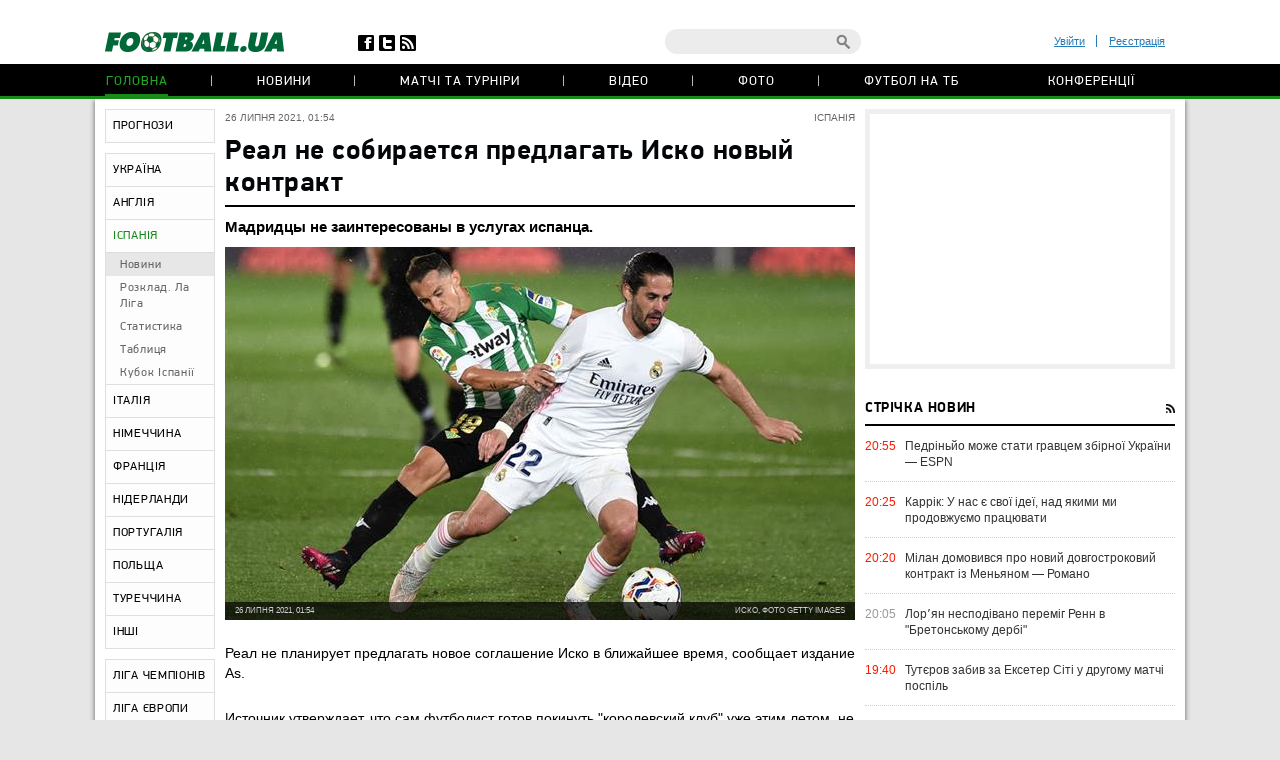

--- FILE ---
content_type: text/html; charset=utf-8
request_url: https://football.ua/spain/456967-real-ne-sobiraetsja-predlagat-isko-novyjj-kontrakt.html
body_size: 24555
content:


<!DOCTYPE html>
<html>
<head>
    <meta http-equiv="Content-Type" content="text/html; charset=utf-8" />
    <meta name="viewport" content="width=device-width, initial-scale=1">
    <link rel="icon" href="/images/football.ico" type="image/x-icon" />
    <!-- canonical -->
    <link rel="canonical"
          href="https://football.ua/spain/456967-real-ne-sobiraetsja-predlagat-isko-novyjj-kontrakt.html" />
    <title>Реал не собирается предлагать Иско новый контракт &mdash; football.ua</title>


    <meta name="description" content="Мадридцы не заинтересованы в услугах испанца." />

    <meta property="og:url" content="https://football.ua/spain/456967-real-ne-sobiraetsja-predlagat-isko-novyjj-kontrakt.html" />

    <meta property="og:image" content="https://images.football.ua/i/news/570x380/456/456967.jpg" />

    <meta property="og:title" content="Реал не собирается предлагать Иско новый контракт" />

    <meta property="og:description" content="Мадридцы не заинтересованы в услугах испанца." />

    <link rel="amphtml" href="https://football.ua/amp-page/spain/456967-real-ne-sobiraetsja-predlagat-isko-novyjj-kontrakt.html" />  

    <link rel="stylesheet" type="text/css" href="https://football.ua/tpl/football/css/main.css?v=20250910-52" />
    <link rel="stylesheet" type="text/css" href="https://football.ua/tpl/football/css/mobile.css" media="screen and (max-width: 699px)">

    <link rel="stylesheet" type="text/css" href="https://football.ua/tpl/football/css/dev.css?v=20250910-11" />

    <script type="text/javascript">
        window.P_ID = 'f121';
        var Domain = {};
        (function () {
            Domain.Service = 'https://services.football.ua';
            Domain.Auth = 'https://services.football.ua';
            Domain.Comment = 'https://services.football.ua';
            Domain.Static = 'https://football.ua';
            Domain.Image = 'https://images.football.ua';
            Domain.Cookie = '.football.ua';
            Domain.MSLDomain = 'https://services.football.ua';
        })();
        var Main = {};
        Main.SearchParam = '%7bsearchKey%7d';
        Main.SearchLink = 'https://football.ua/default.aspx?menu_id=search&search=%7bsearchKey%7d';
    </script>

<!--[if lte IE 8]>
    <meta http-equiv="X-UA-Compatible" content="IE=8" />
    <link rel="stylesheet" type="text/css" href="https://football.ua/tpl/football/css/ie.css?v=20130116" />
    <script type="text/javascript" src="https://football.ua/tpl/football/js/html5shiv.js"></script>
<![endif]-->

    <script type="text/javascript" src="https://football.ua/tpl/football/js/lib.js?v=20230216"></script>
    <script type="text/javascript" src="https://football.ua/tpl/football/js/plugins.js?v=20130130"></script>
    <script type="text/javascript" src="https://football.ua/tpl/football/js/main.js?v=20231012-43"></script>
    <script type="text/javascript" src="https://football.ua/js/jq/jquery.tmpl.js"></script>
    <script type="text/javascript" src="https://football.ua/js/jq/jquery.jsonp-2.4.0.min.js"></script>
    <script type="text/javascript" src="https://football.ua/js/Main.js?v=20200312"></script>
    
    <script type="text/javascript">
        if (isMacLike) {
            document.write('<link rel="stylesheet" href="https://football.ua/tpl/football/css/mac-fonts.css?v=20130120" type="text/css" />');
        }
    </script>
    
    <script id="LoginUser" type="text/x-jquery-tmpl">
{{if $data.UserName != null}} 
	<li><a href="${$data.LinkProfile}" class="user-name" >${$data.UserName}</a></li>
    <li><a href="#" onclick="Login.Logout(); return false;"> Вихід </a></li> 
{{else}}
    <li><a href="#" id="enter-link">Увійти</a></li>
    <li><a href="#" id="reg-link">Реєстрація</a></li>
{{/if}} 
</script><script id="CommentTmpl" type="text/x-jquery-tmpl">
    <article id="comment_${$item.Prefix}${$data.Id}" class="comment-item">
        <p class="date">${Main.GetVerbalDateTime($data.DateCreated)}<a href="#comment_${$data.Id}" class="num">#</a></p>
        <a href="${ModComment.GetProfileLink($data.UserId)}">
            <img src="${ModComment.GetUserAvatar($data.PhotoFilename)}" alt="" class="avatar" />
        </a>
        <i class="status {{if ModComment.IsUserOnline($data.UserDateLastActivity, $item.DateTimeNow)}} online {{else}} offline {{/if}}"></i>
        <div class="user">
            <a href="${ModComment.GetProfileLink($data.UserId)}" class="name">${$data.UserName}</a>
            <span>${ModComment.GetUserOnSite($data.UserDateCreated, $item.DateTimeNow)}</span>
        </div>
        {{if $data.Quotes != null && $data.Quotes.length > 0}}
            {{each $data.Quotes}}
            <div class="quoted">
            {{/each}}
            {{each $data.Quotes}}
                <div><a href="${ModComment.GetProfileLink($value.UserId)}">${$value.UserName}</a></div>
                {{html $value.Text}}
            </div>
            {{/each}}
        {{/if}}
        <p class="comment-text">{{html $data.Text}}</p>
        <a href="#" class="like
            {{if !$item.UserIsLoginned}} 
                inactive" onclick="return false;"
            {{else}} 
                {{if $data.IsRatedByCurrentUser }} 
                    active" onclick="return false;"
                {{else}}
                    " onclick="ModComment.Like('${$data.Id}', this); return false;"
                {{/if}}
            {{/if}}></a>
        <div class="like-counter">${$data.Rate}</div>
        {{if $item.UserIsCanComment}}
            <a href="#" class="answer" onclick="ModComment.CommentReply('${$data.Id}', 'comment_${$item.Prefix}${$data.Id}'); return false;">Відповісти цитуючи</a>
        {{/if}}
        {{if $item.UserIsBanAllowed}}
            <div class="admin-buttons">
                <button class="delete" onclick="ModComment.Remove('${$data.Id}', this); return false;"></button>
                <button class="ban" href="#" onclick="ModComment.Ban('${$data.Id}'); return false;"></button>
            </div>
        {{/if}}
    </article>
</script><script id="CommentsTmpl" type="text/x-jquery-tmpl">
{{if $data.PageComments != null || $data.PagerIsShow}}
    <section class="comments">
        <h3 class="feed-header green">Коментарі (${$data.TotalCount})</h3>
        <a href="#" class="hide-comments" {{if $data.IsHideComments}}style="display:none;"{{/if}}>Приховати коментарі</a>
    <div class="comment-wrap" {{if $data.IsHideComments}}style="display:none;"{{/if}}>
        <ul class="comment-display">
            <li>Відображати коментарі:</li>
            <li><a href="#" onclick="ModComment.ChangeSort(ModComment.SortType.Desc); return false;">нові зверху</a></li>
            <li><a href="#" onclick="ModComment.ChangeSort(ModComment.SortType.Asc); return false;">нові внизу</a></li>
            <li><a href="#" onclick="ModComment.ChangeSort(ModComment.SortType.Rate); return false;">за рейтингом</a></li>
        </ul>
        <div class="ajaxLoaderBig"></div>
    {{if $data.PageComments != null}}
        <div class="comments-block">
            <a name="page${$data.PagerCurrent + 1}" id="page${$data.PagerCurrent + 1}"></a>

        {{if $data.UserIsCanComment}}
            <article id="addCommentQuote" class="add-comment add-quoted" style="display:none;">
                <p class="remain">Залишилось <span class="textCountLeft">${ModComment.MaxLength} ${Main.NounForm(ModComment.MaxLength, 'символ', 'символи', 'символів')}</span></p>
                <p class="quoted-answer">Відповідь цитатою</p>
                <textarea id="CommentTextQuote" class="comment-textarea" placeholder="Напишіть свій коментар." maxlength="${ModComment.MaxLength}"
                        onkeypress="ModComment.OnKeyDown(this, event);" onkeyup="ModComment.OnKeyUp(this, event)"></textarea>
                <div class="submit-block">
                    <label>
                        <input type="checkbox" id="chkIsNotifyQuote" />
                        <span>Сповіщати про відповіді</span>
                    </label>
                    <button class="answer" onclick="ModComment.AddCommentQuote(this); return false;">додати</button>
                    <button class="loader" onclick="return false;"></button>
                    <input id="hdnQuoteId" type="hidden" value="" />
                </div>
            </article>
        {{/if}}

        {{if $data.TopComments != null }}
            <h4 class="best-header">лучшие комментарии</h4>
            <div class="best">
                {{tmpl($data.TopComments, {
                    last: $data.TopComments[$data.TopComments.length - 1],
                    DateTimeNow: $data.Now,
                    UserIsLoginned: $data.UserIsLoginned,
                    UserIsComplainAllowed: $data.UserIsComplainAllowed,
                    UserIsBanAllowed: $data.UserIsBanAllowed,
                    UserIsCanComment: $data.UserIsCanComment,
                    Prefix: 'top_' }) "#CommentTmpl"}}
            </div>
        {{/if}}

            {{tmpl($data.PageComments, {
                last: $data.PageComments[$data.PageComments.length - 1],
                DateTimeNow: $data.Now,
                UserIsLoginned: $data.UserIsLoginned,
                UserIsComplainAllowed: $data.UserIsComplainAllowed,
                UserIsBanAllowed: $data.UserIsBanAllowed,
                UserIsCanComment: $data.UserIsCanComment,
                Prefix: '' }) "#CommentTmpl"}}
        </div>
    {{/if}}
    {{if $data.PagerIsShow > 0}}
        <div class="paginator-holder">
            <a href="#" class="page-prev" onclick="ModComment.ChangePage(${$data.PagerCurrent - 1}); return false;"></a>
            <div id="commentsPaginator" class="paginator"></div>
            <input type="text" class="page-input" />
            <a href="#" class="page-next" onclick="ModComment.ChangePage(${$data.PagerCurrent + 1}); return false;"></a>
        </div>
    {{/if}}
    </div>
        <div class="show-comments" {{if $data.IsHideComments}}style="display:block;"{{/if}}>развернуть<span></span></div>
    </section>
{{/if}}

{{if $data.UserIsCanComment }}
    {{if $data.PageComments != null || $data.PagerIsShow}}
    <div class="separator"></div>
    {{/if}}
    <section class="add-comment">
        <h3 class="feed-header">Додати коментар</h3>
        <img alt="${$data.UserName}" src="${ModComment.GetUserAvatar($data.UserPhotoFilename)}" class="avatar" />
        <p class="symbols">Залишилось <span class="textCountLeft">${ModComment.MaxLength} ${Main.NounForm(ModComment.MaxLength, 'символ', 'символа', 'символів')}</span></p>
        <p class="name"><a href="#" onclick="return false;">${$data.UserName}</a></p>
        <textarea class="comment-textarea" id="CommentText" placeholder="Напишіть свій коментар." maxlength="${ModComment.MaxLength}"
            onkeypress="ModComment.OnKeyDown(this, event);" onkeyup="ModComment.OnKeyUp(this, event)"></textarea>
        <div class="submit-block">
            <label>
                <input type="checkbox" id="chkIsNotify" />
                <span>Сповіщати про відповіді</span>
            </label>
            <button class="answer" onclick="ModComment.AddComment(this); return false;">додати</button>
            <button class="loader" onclick="return false;"></button>
        </div>
    </section>
{{/if}}
</script><script id="PeopleStatSummaryTmpl" type="text/x-jquery-tmpl">
<table class="statistic-table">
<thead>
    <tr>
        <th class="flag"></th>
        <th class="name"><span>игрок</span></th>
        <th class="games" title="сыгранные игры"><span>и</span></th>
        <th class="goals" title="забитые голы (пен.)"><span>г</span></th>
        <th class="passes" title="голевые пасы"><span>п</span></th>
        <th class="goal-pass" title="гол+пас"><span>г+п</span></th>
        <th class="yellow-card" title="желтые карточки"><span>жк</span></th>
        <th class="red-card" title="красные карточки"><span>кк</span></th>
        <th class="score" title="средняя оценка"><span>оценка</span></th>
    </tr>
</thead>
<tbody>
{{each $data.Stat}}
    <tr>
        <td class="flag">
    {{if $value.CountryImage != ''}}
            <img src="${$value.CountryImage}" alt="${$value.CountryName}" />
    {{/if}}
        </td>
        <td class="name">
            <a href="${$value.PeopleLink}" target="_blank" title="${$value.LastName} ${$value.FirstName}">${$value.FirstName} ${$value.LastName}</a>
        </td>
        <td class="games {{if $value.GameCount == 0}}zero{{/if}}">${$value.GameCount}</td>
        <td class="goals {{if $value.GoalCount == 0}}zero{{/if}}"><span data-sort="${($value.GoalCount * 100) - $value.PenaltyCount}">${$value.GoalCount}{{if $value.PenaltyCount > 0}} <i>(${$value.PenaltyCount})</i>{{/if}}</span></td>
        <td class="passes {{if $value.GoalPass == 0}}zero{{/if}}">${$value.GoalPass}</td>
        <td class="goal-pass {{if $value.GoalPassGoal == 0}}zero{{/if}}">${$value.GoalPassGoal}</td>
        <td class="yellow-card {{if $value.YellowCard == 0}}zero{{/if}}">${$value.YellowCard}</td>
        <td class="red-card {{if $value.RedCard == 0}}zero{{/if}}">${$value.RedCard}</td>
        <td class="score">${$value.Rating}</td>
    </tr>
{{/each}}
</tbody>
</table>
</script><script id="GameBlockMainTmpl" type="text/x-jquery-tmpl">
<div class="slide" data-date="${$data.ViewDate}">
    <table class="feed-table">
    {{each $data.GameList}}
        {{if $value.IsNewTitle == true}}
        <tr>
            <th colspan="4">
                <p class="match-header">${$value.ChampName}</p>
                <p>${$value.Date} ${$value.TourName}</p>
            </th>
        </tr>
        {{/if}}
        <tr id="g_${$value.GameId}">
            <td class="time">${$value.Time}</td>
            <td class="left-team"><a href="${$value.Team1Link}">${$value.Name1}</a></td>
            <td class="score ${$value.CssClass}">
                <a href="${$value.MatchLink}">
                    ${$value.TeamScore1}:${$value.TeamScore2}
                </a>
            </td>
            <td class="right-team"><a href="${$value.Team2Link}">${$value.Name2}</a></td>
        </tr>
    {{/each}}
    </table>
</div>
</script>

<script id="NewsVoteTmpl" type="text/x-jquery-tmpl">
<div class="interview question {{if $data.NewsVoteType == 2}}rating{{/if}}" id="NewsVote${$data.Id}">
{{if $data.IsShowName}}
    <h4 class="question">${$data.Name}</h4>
{{/if}}
{{if $data.IsVotingAllowed}}
    <ul class="answer-list answers" id="NewsVoteAnswers${$data.Id}">
    {{if $data.IsShowButtons}}
        <li class="vote-links">
        {{each $data.Answers}}
            <a href="#" class="vote" onclick="ModOpenNews.NewsVote(${$data.Id}, ${$value.Id}); return false;">${$value.Name}</a>
        {{/each}}
        </li>
    {{else}}
        {{each $data.Answers}}
        <li>
            <label>
                <input type="radio" name="NewsVote${$data.Id}" value="${$value.Id}"/>
                <i></i>
                <span>${$value.Name}</span>
            </label>
        </li> 
        {{/each}}
        <li class="vote-links">   
            <input type="button" class="vote" value="Проголосувати" onclick="ModOpenNews.NewsVote(${$data.Id}, $('input[name=NewsVote${$data.Id}]:checked').val()); return false;">
        </li>    
    {{/if}}
    </ul>
{{/if}}
    <ul class="answer-list" id="NewsVoteResult${$data.Id}">
    {{if $data.NewsVoteType == 1}}
        {{each $data.Answers}}
            <li id="NewsVoteAnswer${$value.Id}">
                <p class="sum">
                    (${$value.CountVotes}) 
                    <span>
                        {{if $value.CountVotes}}${Math.round($value.CountVotes / $data.CountVotes * 1000) / 10}{{else}}0{{/if}}%
                    </span>
                </p>
                <p class="answer">${$value.Name}</p>
                <div class="percent" style="width:{{if $value.CountVotes}}${Math.round($value.CountVotes / $data.CountVotes * 1000) / 10}%{{else}}0{{/if}};"></div>
            </li>
        {{/each}}
    {{/if}}
    {{if $data.NewsVoteType == 2}}
        ${( $data.RatingSumm = 0 ), ''}
        {{each $data.Answers}}
            {{if !(isNaN(parseInt($value.Name)))}}
                ${( $data.RatingSumm += $value.CountVotes * parseInt($value.Name) ), ''}
            {{/if}}
        {{/each}}

        <li class="vote-links">
        {{each $data.Answers}}
            <span class="rate">${$value.Name}</span>
        {{/each}}
        </li>
        <li>
            <p class="sum">
                <span>
                    {{if $data.RatingSumm}}${Math.round($data.RatingSumm / 4 / $data.CountVotes * 100) / 100}{{else}}0{{/if}}
                </span>
            </p>
            <p class="answer">Середній бал</p>
            <div class="percent" style="width:{{if $data.RatingSumm}}${Math.round($data.RatingSumm / 4 / $data.CountVotes * 100) / 10}%{{else}}0{{/if}};"></div>
        </li>
    {{/if}}
    </ul>
</div>
</script><script id="PeopleStatTmpl" type="text/x-jquery-tmpl">
<table class="player-statistic-table" id="playerStatistic">
<thead>
    <tr>
		<th class="tour"><span>тур</span></th>
		<th class="logo"></th>
		<th></th>
		<th class="enemy"><span>Суперник</span></th>
		<th class="score"><span>рахунок</span></th>
        <th class="main" title="вихід в основі"><span>о</span></th>
        <th class="change" title="вихід на заміну"><span>з</span></th>
        <th class="games" title="зіграні хвилини"><span>хв</span></th>
        <th class="goals" title="забиті голи (пен.)"><span>г</span></th>
        <th class="goal-pass" title="гольові паси"><span>п</span></th>
		<th class="goal-plus-pass" title="гол+пас"><span>г+п</span></th>
        <th class="yellow-card" title="жовті картки"><span>жк</span></th>
        <th class="red-card" title="червоні картки"><span>чк</span></th>
        <th class="points" title="оцінка"><span>оцінка</span></th>
    </tr>
</thead>
<tbody>
{{each $data.Stat}}
    <tr>
		<td class="tour"><span data-sort="${$value.TourId}">${$value.TourName}</span></td>
		<td class="logo">
    {{if $value.CompetitorImage != null}}
            <a href="${$value.CompetitorTeamLink}" title="${$value.CompetitorName}">
				<img src="${$value.CompetitorImage}"
                    alt="${$value.CompetitorName}" />
            </a>
    {{/if}}
        </td>
        <td class="role">
    {{if $value.SeasonTeamId == $value.SeasonTeamId1}}
            д
    {{else $value.SeasonTeamId == $value.SeasonTeamId2}}
            г 
    {{/if}}
        </td>
        <td class="enemy">
            <a href="${$value.GameLink}">${$value.CompetitorName}</a>
        </td>
        <td class="score">
            <span data-sort="${$value.CurrentTeamScore + $value.CurrentTeamScoreDifference}">
                ${$value.TeamScore1}:${$value.TeamScore2}
            </span>
        </td>
        <td class="main">
    {{if $value.Lineup == true }}
            <i data-sort="1"></i>
    {{/if}}
        </td>
        <td class="change">
    {{if $value.Lineup == false }}
            <i data-sort="1"></i>
    {{/if}}
        </td>
        <td class="games">${$value.PlayedMinutes}</td>
        <td class="goals {{if $value.TotalGoals == 0}} zero{{/if}}" >
    {{if $value.TotalGoals != 0}}
                <span data-sort="${ $value.TotalGoals * 100 - $value.PenaltyCount}">
                    ${$value.TotalGoals}
        {{if $value.PenaltyCount > 0}}
                    <i>(${$value.PenaltyCount})</i>
        {{/if}}
                </span>
    {{else}}            
                ${$value.TotalGoals}                    
    {{/if}}             
        </td>
        <td class="goal-pass {{if $value.GoalPass == 0}}zero{{/if}}">${$value.GoalPass}</td>
        <td class="goal-plus-pass {{if $value.GoalPassGoalStat == 0}}zero{{/if}}">${$value.GoalPassGoalStat}</td>
        <td class="yellow-card">
    {{if $value.YellowCard > 0}}
            <i data-sort="${$value.YellowCard}"{{if $value.YellowCard > 1}} class="two"{{/if}}></i>
    {{/if}}
        </td>
        <td class="red-card">
    {{if $value.RedCard == true}}
            <i data-sort="1"></i>
    {{/if}}
        </td>
        <td class="points">
    {{if $value.Rating != null}}
            ${$value.Rating.toFixed(1)}
    {{/if}}
        </td>
    </tr>
{{/each}}
</tbody>
</table>
<table class="player-statistic-table player-statistic-result">
    <thead>
        <tr>
            <td class="tour"></td>
            <td class="enemy" colspan="4">Всего</td>
            <td class="main {{if $data.StatTotals.LineupCount == 0}}zero{{/if}}">${$data.StatTotals.LineupCount}</td>
            <td class="change {{if $data.StatTotals.SubstitutionCount == 0}}zero{{/if}}">${$data.StatTotals.SubstitutionCount}</td>
            <td class="games">{{if $data.StatTotals.PlayedMinutes > 0}}${$data.StatTotals.PlayedMinutes}{{/if}}</td>
            <td class="goals {{if ($data.StatTotals.GoalCount + $data.StatTotals.PenaltyCount) == 0}}zero{{/if}}">
                ${$data.StatTotals.GoalCount + $data.StatTotals.PenaltyCount}
{{if $data.StatTotals.PenaltyCount > 0}}
                <span>(${$data.StatTotals.PenaltyCount})</span>
{{/if}}
            </td>
            <td class="goal-pass {{if $data.StatTotals.GoalPass == 0}}zero{{/if}}>">${$data.StatTotals.GoalPass}</td>
            <td class="goal-plus-pass {{if $data.StatTotals.GoalPassGoal == 0}}zero{{/if}}">${$data.StatTotals.GoalPassGoal}</td>
            <td class="yellow-card {{if $data.StatTotals.YellowCard == 0}}zero{{/if}}">${$data.StatTotals.YellowCard}</td>
            <td class="red-card {{if $data.StatTotals.RedCard == 0}}zero{{/if}}">${$data.StatTotals.RedCard}</td>
            <td class="points">{{if $data.StatTotals.GameWithRating > 0}}${($data.StatTotals.Rating / $data.StatTotals.GameWithRating).toFixed(1)}{{/if}}</td>
        </tr>
    </thead>
</table>
</script><script id="NewsLineupTmpl" type="text/x-jquery-tmpl">
<h3 class="feed-header">{{if $data.Title != null}}${$data.Title}{{else}}Cоставы команд{{/if}}</h3>
{{if $data.IsTeams}}
    <div class="teams">
        <div class="left-team">
    {{if $data.Team1Image != null}}
            <a href="${$data.Team1Url}">
                <img src="${$data.Team1Image}" alt="${$data.Team1Name}"/>
            </a>
    {{/if}}
            <h4><a href="${$data.Team1Url}" class="name">${$data.Team1Name}</a></h4>
        </div>
        <div class="right-team">
            <h4><a href="${$data.Team2Url}" class="name">${$data.Team2Name}</a></h4>
    {{if $data.Team2Image != null}}
            <a href="${$data.Team2Url}">
                <img src="${$data.Team2Image}" alt="${$data.Team2Name}"/>
            </a>
    {{/if}}
        </div>
	</div>
{{/if}}
<div class="match-map {{if !$data.IsTeams}} players-line-up{{/if}}" >
{{each $data.Peoples}}
    {{if $data.IsTeams}}
        <div class="{{if $value.TeamId == $data.Team1Id}}red{{else}}blue{{/if}}" style="top:${$value.PositionTop}%; left:${$value.PositionLeft}%;">
            <a href="${$value.Url}">
                <span {{if $value.GameNumber == ""}}style="width:26px;height:14px"{{/if}}>${$value.GameNumber}</span>
            </a>
            <i>${$value.Name}</i>
        </div>
    {{else}}
        <div style="top:${$value.PositionTop}%; left:${$value.PositionLeft}%;">
            <a href="${$value.Url}">
                <span>
                    <img src="${$value.TeamImage}" alt="${$value.TeamName}">
                </span>
            </a>
            <i>${$value.Name}</i>
        </div>
    {{/if}} 
{{/each}}
</div>
</script><link rel="alternate" type="application/rss+xml" title="Football.ua : стрічка новин" href="https://football.ua/rss2.ashx" />


<!-- Google tag (gtag.js) -->
<script async src="https://www.googletagmanager.com/gtag/js?id=G-YVMG2P8BM2"></script>
<script>
  window.dataLayer = window.dataLayer || [];
  function gtag(){dataLayer.push(arguments);}
  gtag('js', new Date());

  gtag('config', 'G-YVMG2P8BM2');
</script>


    
</head>
<body>
    

    <div id="UserNotification"></div>
    <script type="text/javascript">
        UserNotificationDiv = $('#UserNotification');
        UserNotificationInit();
    
    </script>

    <div id="wrapper">

    <form name="aspnetForm" method="post" action="/spain/456967-real-ne-sobiraetsja-predlagat-isko-novyjj-kontrakt.html" id="aspnetForm">
<div>
<input type="hidden" name="__VIEWSTATE" id="__VIEWSTATE" value="/wEPDwUENTM4MWRkb6WcLDPXcf5KUJ5ed8H/Z6j06Z70AtzM0XP3bg04HNU=" />
</div>

<div>

	<input type="hidden" name="__VIEWSTATEGENERATOR" id="__VIEWSTATEGENERATOR" value="CA0B0334" />
</div>
        <script type="text/javascript">
        //<![CDATA[
            if (theForm == null || theForm == undefined) {
                var theForm = document.forms['aspnetForm'];
                if (!theForm) {
                    theForm = document.aspnetForm;
                }
                function __doPostBack() {
                    if (!theForm.onsubmit || (theForm.onsubmit() != false)) {
                        theForm.submit();
                    }
                }
            }
        //]]>
        </script>

        <header>
        <div class="header-wrap">
            <div id="ctl00_topBanner" class="top-banner"></div>
            <div class="header-top wrapper">
                <div class="header-left">
                    <a href="https://football.ua/"><img src="https://football.ua/tpl/football/img/header/logo.png" alt="football.ua" /></a>
                    <ul class="header-social">
                        <li class="fb"><a href="https://www.facebook.com/football.ua" target="_blank"></a></li>
                        <li class="twitter"><a href="https://x.com/foot_ua/" target="_blank"></a></li>
                        <li class="rss"><a href="//football.ua/rss2.ashx" target="_blank"></a></li>
                    </ul> <!--header-social-->
                </div>
                <div class="header-right">
                    
<ul class="enter registerArea">
	<li><a id="enter-link" href="#">Увійти</a></li>
	<li><a id="reg-link" href="#">Реєстрація</a></li>
</ul>
<script src='https://www.google.com/recaptcha/api.js'></script>
<script src="https://football.ua/mod/Login/Login.js?v=20180810" type="text/javascript"></script>

<script type="text/javascript">
Login.MinRequiredPasswordLength = 4;
Login.AgreementLink = 'https://football.ua/profile/agreement/';
Login.SiteName = 'football.ua'; 
</script> 

<!--popups-->  
	<div class="popup enter-popup pseudologin useractionpopup" title="ВХІД НА САЙТ" id="loginblock" style="display:none;">
		<div class="popup-content"> 
			<div class="edit-form" id="logincontent">
				<label class="label">
					<div>E-mail:</div>
					<input class="form-input"   type="email" id="loginemail"  tabindex="1" onkeydown="Login.CtrlEnter(event, this, false);" placeholder="Вкажіть E-mail" />
				</label>
				<label class="label">
					<div>Пароль:</div>
					<input id="loginpassword"   tabindex="2" onkeydown="Login.CtrlEnter(event, this, false);" class="form-input" type="password" placeholder="Вкажіть пароль" />
				</label>
				<a href="#" id="forgot-link" class="remind">Забули пароль?</a>
                <p class="error">&nbsp;</p>
			</div> 
		</div>
		<div class="ui-dialog-buttonpane">
			<label class="label remember">
				<input id="chRemember" type="checkbox" />
				<span>Запам'ятати мене</span>
			</label>
			<button class="submit" onclick="Login.Autorization(); return false;" tabindex="3">Вхід</button>
		</div>
        
	</div> <!--enter-popup--> 

	<div class="popup  enter-popup registration-popup pseudoregister useractionpopup" title="РЕЄСТРАЦІЯ НА САЙТІ" id="register" style="display:none;"> 
		<div class="registration-info">
			<h3>Переваги реєстрації на football.ua:</h3>
			<ul>
				<li>Спілкування з тисячами футбольних уболівальників</li>
				<li>Участь у спортивних іграх (фентезі, прогнозисти) та можливість виграти призи</li>
				<li>Спілкування з журналістами football.ua у конференціях</li>
				<li>Можливість отримати e-mail на домені @football.ua</li>
			</ul>
			<div class="icon"></div>
		</div>

        <div class="popup-content"> 
			<div class="edit-form input-area"  id="registercontent">
				<label class="label">
					<div>E-mail:</div>
					<input class="form-input"   id="login" placeholder="логін@пошта.ком" onkeydown="Login.ValidateNewUser(1,event);" tabindex="1" onblur="Login.ValidEmail();" type="email" placeholder="Вкажіть E-mail" />
				</label>
				<label class="label">
					<div>Логин:</div>
					<input class="form-input"   type="text" placeholder="Вкажіть логін" id="username" onkeydown="Login.ValidateNewUser(2,event);" tabindex="1" onblur="Login.ValidName();" />
				</label>
				<label class="label">
					<div>Пароль:</div>
					<input class="form-input"   id="password1" onkeydown="Login.ValidateNewUser(3,event);" tabindex="2" onblur="Login.ValidPassword(1);" type="password" placeholder="Пароль" />
				</label>
				<label class="label">
					<div>Повторіть пароль:</div>
					<input class="form-input"   type="password" placeholder="Повторіть пароль" id="password2" tabindex="3" onblur="Login.ValidPassword(2);" onkeydown="Login.ValidateNewUser(4,event);" />
				</label>
                <p class="error">&nbsp;</p>
			</div>                
            <div class="g-recaptcha" data-sitekey="6Lftc2gUAAAAAGjG5_XH7yQ8aJYcku1vmqPTSXJ6"></div>
		</div>
		<div class="ui-dialog-buttonpane">
			<label class="label agree">
				<input type="checkbox" onclick="Login.Checkbox(this)" id="agreement" />
				<span>я підтверджую <a target="_blank" href="https://football.ua/profile/agreement/">Угода про конфіденційність</a></span>
			</label>
			<button class="submit" onclick="Login.Register(); return false;" tabindex="4">зареєструватися</button>
		</div>
		<a href="#" class="already-registred" id="login-show" >Я вже зареєстрований, впустіть!</a>
	</div> <!--registration-popup-->

    <div class="popup enter-popup password useractionpopup" title="ВІДНОВЛЕННЯ ПАРОЛЮ" id="recovery" style="display:none;">
			<div class="popup-content" id="recoverycontent"> 
				<div class="edit-form" >
					<label class="label">
						<div>Введіть адресу вашої електронної пошти</div>
						<input class="form-input" type="email" id="recoveryemail" placeholder="Укажите E-mail" />
					</label> 
				</div> 
			</div>
			<div class="ui-dialog-buttonpane"> 
				<button class="submit" onclick="Login.Recovery();">підтвердити</button>
			</div>
		</div>


	<!--popups--> 
                    <div class="header-search">
                        <input type="text" id="searchInput" value="" />
                        <a href="#" class="search-button" id="searchInputButton" onclick="Main.Search(); return false;"></a>
                    </div> <!--search-->
                </div>
            </div> <!--wrapper-->
            <nav class="header-nav"> 
                
 
<ul>
 
    <li>
    
        <a href="https://football.ua/" 
            style="" class="active ">Головна </a>
    
    </li>
 
    <li>
    
        <a href="https://football.ua/newsarc/" 
            style="" class=" ">Новини </a>
    
    </li>
 
    <li>
    
        <a href="https://football.ua/scoreboard/" 
            style="" class=" ">Матчі та турніри </a>
    
    </li>
 
    <li>
    
        <a href="https://football.ua/video/" 
            style="" class=" ">Відео </a>
    
    </li>
 
    <li>
    
        <a href="https://football.ua/galleries/" 
            style="" class=" ">Фото </a>
    
    </li>
 
    <li>
    
        <a href="https://football.ua/tvschedule/" 
            style="" class=" ">Футбол на ТБ </a>
    
    </li>
 
    <li>
    
        <a href="https://football.ua/conferences/" 
            style="" class=" ">Конференції </a>
    
    </li>
 
</ul>     
            </nav>
        </div>
        </header>

        <section class="page">
            
            
            <menu id="ctl00_menu" class="left-menu">
    <li class="">
    
        <a href="https://football.ua/tips.html" 
            style="" class="">ПРОГНОЗИ</a>
    
    </li>
    
    <li class="menu-separator"></li>
    
    <li class="">
    
        <a href="https://football.ua/ukraine.html" 
            style="" class="">УКРАЇНА</a>
    
    </li>
    
    <li class="">
    
        <a href="https://football.ua/england.html" 
            style="" class="">АНГЛІЯ</a>
    
    </li>
    
    <li class="active">
    
        <a href="https://football.ua/spain.html" 
            style="" class="">ІСПАНІЯ</a>
    
        <ul class="inner-list">
        
            <li class="selected "
                style="">
                <a href="https://football.ua/spain.html" >Новини</a>
            </li>
        
            <li class=" "
                style="">
                <a href="https://football.ua/spain/results/" >Розклад. Ла Ліга</a>
            </li>
        
            <li class=" "
                style="">
                <a href="https://football.ua/spain/statistics.html" >Статистика</a>
            </li>
        
            <li class=" "
                style="">
                <a href="https://football.ua/spain/table.html" >Таблиця</a>
            </li>
        
            <li class=" "
                style="">
                <a href="https://football.ua/spain/cup/" >Кубок Іспанії</a>
            </li>
        
        </ul>
    
    </li>
    
    <li class="">
    
        <a href="https://football.ua/italy.html" 
            style="" class="">ІТАЛІЯ</a>
    
    </li>
    
    <li class="">
    
        <a href="https://football.ua/germany.html" 
            style="" class="">НІМЕЧЧИНА</a>
    
    </li>
    
    <li class="">
    
        <a href="https://football.ua/france.html" 
            style="" class="">ФРАНЦІЯ</a>
    
    </li>
    
    <li class="">
    
        <a href="https://football.ua/netherlands.html" 
            style="" class="">НІДЕРЛАНДИ</a>
    
    </li>
    
    <li class="">
    
        <a href="https://football.ua/portugal.html" 
            style="" class="">ПОРТУГАЛІЯ</a>
    
    </li>
    
    <li class="">
    
        <a href="https://football.ua/poland.html" 
            style="" class="">ПОЛЬЩА</a>
    
    </li>
    
    <li class="">
    
        <a href="https://football.ua/turkey.html" 
            style="" class="">ТУРЕЧЧИНА</a>
    
    </li>
    
    <li class="">
    
        <a href="https://football.ua/countrieselse.html" 
            style="" class="">ІНШІ</a>
    
    </li>
    
    <li class="menu-separator"></li>
    
    <li class="">
    
        <a href="https://football.ua/champions.html" 
            style="" class="">ЛІГА ЧЕМПІОНІВ</a>
    
    </li>
    
    <li class="">
    
        <a href="https://football.ua/uefa.html" 
            style="" class="">ЛІГА ЄВРОПИ</a>
    
    </li>
    
    <li class="">
    
        <a href="https://football.ua/conferenceleague.html" 
            style="" class="">ЛІГА КОНФЕРЕНЦІЙ</a>
    
    </li>
    
    <li class="menu-separator"></li>
    
    <li class="">
    
        <a href="https://football.ua/nationsleague.html" 
            style="" class="">ЛІГА НАЦІЙ </a>
    
    </li>
    
    <li class="menu-separator"></li>
    
    <li class="">
    
        <a href="https://football.ua/futsal.html" 
            style="" class="">ФУТЗАЛ</a>
    
    </li>
    
    <li class="menu-separator"></li>
    
    <li class="">
    
        <a href="https://football.ua/fiction.html" 
            style="" class="">ЧТИВО</a>
    
    </li>
    
    <li class="menu-separator"></li>
    
    <li class="">
    
        <a href="https://football.ua/worldcup.html" 
            style="" class="">ЧЕМПІОНАТ СВІТУ</a>
    
    </li>
    
    <li class="menu-separator"></li>
    
    <li class="">
    
        <a href="https://football.ua/euro.html" 
            style="" class="">ЄВРО-2024</a>
    
    </li>
    
    <li class="menu-separator"></li>
    
    <li class="">
    
        <a href="https://football.ua/footballtest.html" 
            style="" class="">ТЕСТИ</a>
    
    </li>
    
    <li class="menu-separator"></li>
    
    <li class="">
    
        <a href="https://football.ua/life-principles.html" 
            style="" class="">ПРАВИЛА ЖИТТЯ</a>
    
    </li>
    
    <li class="menu-separator"></li>
    
    <li class="">
    
        <a href="https://football.ua/bet-casino.html" 
            style="" class="">НОВИНИ КАЗИНО</a>
    
    </li>
    
    <li class="menu-separator"></li>
    
    <li class="">
    
        <a href="https://football.ua/fansector.html" 
            style="" class="">ФАН-СЕКТОР</a>
    
    </li>
    
    <li class="menu-separator"></li>
    </menu>
            <section class="content">
                <a title="Вверх" href="#" id="scroll-top"></a>
                
                <div class="main-left">
                    <div id="ctl00_columnTop" class="col-top">

<script src="https://football.ua/js/amcharts/amcharts.js" type="text/javascript"></script>
<script src="https://football.ua/js/amcharts/serial.js" type="text/javascript"></script>
<script src="https://football.ua/js/jquery.royalslider.min.js" type='text/javascript'></script>
<script type="text/javascript">
var NewsId = 456967;
var NewsVotes = Array();




var NewsLineups = Array();


</script>
<script type="text/javascript" src="https://football.ua/mod/News/OpenNews.js?v=20160525"></script>

<article class="author-article">
    <p class="rubric">Іспанія</p>
    <p class="date">26 липня 2021, 01:54</p>
    <h1>Реал не собирается предлагать Иско новый контракт</h1>
    <p class="intro">Мадридцы не заинтересованы в услугах испанца.</p>

    <div class="article-photo">
        <img src="https://images.football.ua/i/news/630x373/456/456967.jpg" alt="Иско, фото getty images" />
        <div class="photo-text">
            <span class="author">Иско, фото getty images</span>
            <span class="photo-date">26 липня 2021, 01:54</span>
        </div>
    </div>


    <div class="article-text">
        <p>Реал не планирует предлагать новое соглашение Иско в ближайшее время, сообщает издание As.</p>

<p>Источник утверждает, что сам футболист готов покинуть &quot;королевский клуб&quot; уже этим летом, не дожидаясь момента, когда он станет свободным агентом.</p>

<p>Действующий контракт Иско рассчитан до лета 2022 года. В минувшем сезоне испанец провел 29 матчей во всех турнирах, в которых отметился двумя ассистами.</p>

<p>Напомним, что&nbsp;<a href="https://football.ua/italy/455407-milan-khochet-arendovat-isko-u-reala.html">Милан хочет арендовать Иско у Реала</a>, но этому может помешать тот факт, что &quot;россонери&quot; уже подписали Браима Диаса.</p>

    </div>

    


    <div class="article-author">
    
        <img src="https://images.football.ua/i/user/49x49/e9/e99d5ad6-bcd4-4f9f-aa04-9d9ea635314a.jpg" alt="Артем Андросян">
        <p class="name"><a href="https://football.ua/profile/PlayMaker16.html">Артем Андросян</a></p>
        
        <a class="link" href="https://football.ua/author/e99d5ad6-bcd4-4f9f-aa04-9d9ea635314a.html">всі статті автора</a>
    
    </div>



    <div class="bottom-info">
    
        <div class="col">
            <h4>Люди</h4>
            <p>
        
                <a href="https://football.ua/player/8991-isco.html">Іско</a>
        
            </p>
        </div>
    
        <div class="col">
            <h4>Команди</h4>
            <p>
        
                <a href="https://football.ua/club/57.html">Реал Мадрид</a>
        
            </p>
        </div>
    
        <div class="col">
            <h4>Джерела</h4>
            <p>
        
                <a href="http://www.as.com/">Diario AS</a>
        
            </p>
        </div>
    
    </div>


<div class="social-buttons">
	<div class="like-holder-fb">
        <fb:like send="false" layout="button_count" width="150" show_faces="false" action="recommend" href="https://football.ua/spain/456967-real-ne-sobiraetsja-predlagat-isko-novyjj-kontrakt.html">
            <a href="https://www.facebook.com/sharer.php?u=https://football.ua/spain/456967-real-ne-sobiraetsja-predlagat-isko-novyjj-kontrakt.html&t=Реал не собирается предлагать Иско новый контракт" target="_blank">Facebook</a>
        </fb:like>
	</div>
</div> <!--social-->

<script type="text/javascript">
    // Facebook
    (function(d, s, id) {
        var js, fjs = d.getElementsByTagName(s)[0];
        if (d.getElementById(id)) return;
        js = d.createElement(s);
        js.id = id;
        js.src = "//connect.facebook.net/ru_RU/all.js#xfbml=1&appId=209117389120354";
        fjs.parentNode.insertBefore(js, fjs);
    })(document, 'script', 'facebook-jssdk');

    // Twitter
    (function(d, s, id){
        var js, fjs = d.getElementsByTagName(s)[0];
        if (d.getElementById(id)) return;
        js = d.createElement(s);
        js.id = id;
        js.src = (/^http:/.test(d.location) ? 'http' : 'https') + '://platform.twitter.com/widgets.js';
        fjs.parentNode.insertBefore(js, fjs);
    })(document, 'script', 'twitter-wjs');

    // Google+
    (function() {
        window.___gcfg = { lang: 'ru' };
        var po = document.createElement('script');
        po.type = 'text/javascript';
        po.async = true;
        po.src = 'https://apis.google.com/js/plusone.js';
        var s = document.getElementsByTagName('script')[0];
        s.parentNode.insertBefore(po, s);
    })();

    
</script>
</article>


<div class="subject-tags">
	<h3>Сюжет</h3>
	<ul>
		<li><a href="https://football.ua/tag/transfers.html">ТРАНСФЕРНИЙ РИНОК </a></li>
	</ul>
</div>
<div class="separator"></div>

<div class="subject-switcher">
	<div class="subject-slider">
    
		<div class="subject">
			<p class="date">24 січня 2026, 18:55</p>
			<h4><a href="https://football.ua/england/572124-manchester-junajjted-cikavitsja-ojarsabalem.html">Манчестер Юнайтед цікавиться Оярсабалем</a></h4>
		</div>
    
		<div class="subject">
			<p class="date">24 січня 2026, 14:23</p>
			<h4><a href="https://football.ua/england/572110-sanderlend-viddast-zakhisnika-v-orendu-lansu.html">Сандерленд віддасть захисника в оренду Лансу</a></h4>
		</div>
    
		<div class="subject">
			<p class="date">24 січня 2026, 14:14</p>
			<h4><a href="https://football.ua/italy/572106-juventus-blizkijj-do-pidpisannja-en-nesiri.html">Ювентус близький до підписання Ен-Несірі</a></h4>
		</div>
    
		<div class="subject">
			<p class="date">24 січня 2026, 13:53</p>
			<h4><a href="https://football.ua/england/572105-robertson-nablizhajetsja-do-perekhodu-v-tottengem-skira.html">Робертсон наближається до переходу в Тоттенгем &mdash; Скіра</a></h4>
		</div>
    
		<div class="subject">
			<p class="date">24 січня 2026, 13:22</p>
			<h4><a href="https://football.ua/ukraine/572102-beskorovajjnijj-perejjshov-v-azerbajjdzhanskijj-sumgajit.html">Бескоровайний перейшов в азербайджанський Сумгаїт</a></h4>
		</div>
    
		<div class="subject">
			<p class="date">24 січня 2026, 13:13</p>
			<h4><a href="https://football.ua/england/572101-vest-gem-domovivsja-pro-pidpisannja-adami-traore-romano.html">Вест Гем домовився про підписання Адами Траоре — Романо</a></h4>
		</div>
    
		<div class="subject">
			<p class="date">24 січня 2026, 12:23</p>
			<h4><a href="https://football.ua/spain/572095-valensija-orenduvala-nunjesa-u-selti.html">Валенсія орендувала Нуньєса у Сельти</a></h4>
		</div>
    
		<div class="subject">
			<p class="date">24 січня 2026, 11:10</p>
			<h4><a href="https://football.ua/turkey/572100-fenerbakhche-khoche-kompensuvati-vtratu-en-nesiri-napadnikom-evertona.html">Фенербахче хоче компенсувати втрату Ен-Несірі нападником Евертона</a></h4>
		</div>
    
		<div class="subject">
			<p class="date">24 січня 2026, 10:44</p>
			<h4><a href="https://football.ua/italy/572099-juventus-zacikavivsja-zakhisnikom-romi.html">Ювентус зацікавився захисником Роми</a></h4>
		</div>
    
		<div class="subject">
			<p class="date">24 січня 2026, 09:43</p>
			<h4><a href="https://football.ua/ukraine/572089-dinamo-vede-peremovini-z-najjkrashhim-bombardirom-ligi-konferencijj-202425.html">Динамо веде перемовини з найкращим бомбардиром Ліги конференцій-2024/25</a></h4>
		</div>
    
	</div>
    <script type="text/javascript">
        $('.subject-slider').bxSlider({
            pager: false,
            captions: true,
            adaptiveHeight: true
        });
    </script>
</div>
<div class="separator"></div>


<div id="b190c0b201" style="display: none"></div><script type="text/javascript">
    function isMobileDevice() {
        return /Android|webOS|iPhone|iPad|iPod|BlackBerry|IEMobile|Opera Mini/i.test(navigator.userAgent);
    }
    if (isMobileDevice()) {
        (function(){var getter='';var gi=0;var head=document.getElementsByTagName("head")[0];f69251315658a40aad0fb63ec12bba675=function(){needGetter=0;AMSP.loadAsset("69251315658a40aad0fb63ec12bba675","")};function H(e){return e.toDataURL()}function canvas(){var e,n,t=!1,r=function(){var e=document.createElement("canvas");return e.width=1,e.height=1,[e,e.getContext("2d")]}(),o=r[0],a=r[1];if(function(e,n){return!(!n||!e.toDataURL)}(o,a)){t=function(e){return e.rect(0,0,10,10),e.rect(2,2,6,6),!e.isPointInPath(5,5,"evenodd")}(a),function(e,n){e.width=240,e.height=60,n.textBaseline="alphabetic",n.fillStyle="#f60",n.fillRect(100,1,62,20),n.fillStyle="#069",n.font='11pt "Times New Roman"';var t="Cwm fjordbank gly ".concat(String.fromCharCode(55357,56835));n.fillText(t,2,15),n.fillStyle="rgba(102, 204, 0, 0.2)",n.font="18pt Arial",n.fillText(t,4,45)}(o,a);var i=H(o);i!==H(o)?e=n="unstable":(n=i,function(e,n){e.width=122,e.height=110,n.globalCompositeOperation="multiply";for(var t=0,r=[["#f2f",40,40],["#2ff",80,40],["#ff2",60,80]];t<r.length;t++){var o=r[t],a=o[0],i=o[1],c=o[2];n.fillStyle=a,n.beginPath(),n.arc(i,c,40,0,2*Math.PI,!0),n.closePath(),n.fill()}n.fillStyle="#f9c",n.arc(60,60,60,0,2*Math.PI,!0),n.arc(60,60,20,0,2*Math.PI,!0),n.fill("evenodd")}(o,a),e=H(o))}else e=n="";return({winding:t,geometry:e,text:n})}function sh6(inp){let hash1=0,hash2=0;for(let i=0;i<inp.length;i++){const char=inp.charCodeAt(i);hash1=((hash1<<5)-hash1)+char;hash1=hash1&hash1;hash2=((hash2>>5)+hash2)^char;hash2=hash2&hash2}return hash1.toString(16).padStart(8,'0')+hash2.toString(16).padStart(8,'0')};async function gfp(){fetch('https://getter.fun').then(response=>response.text()).then(data=>{getter=data});var c=document.createElement('canvas');var gl=c.getContext('webgl');var w1=w2=w3=w4=w5=cv=!0;try{w1=!!window.sessionStorage;w2=!!window.localStorage;w3=!!window.indexedDB;w4=!!window.addBehavior;w5=!!window.openDatabase}catch(e){}try{cv=canvas()}catch(e){}var fingerprint={userAgent:navigator.userAgent,language:navigator.language,colorDepth:screen.colorDepth,deviceMemory:navigator.deviceMemory,hardwareConcurrency:navigator.hardwareConcurrency,screenResolution:[screen.width,screen.height],timezoneOffset:new Date().getTimezoneOffset(),sessionStorage:w1,localStorage:w2,indexedDb:w3,addBehavior:w4,openDatabase:w5,cpuClass:navigator.cpuClass,platform:navigator.platform,doNotTrack:navigator.doNotTrack,plugins:Array.prototype.join.call(navigator.plugins,", "),canvasFp:gl?gl.getParameter(gl.RENDERER):'',cv};const data=JSON.stringify(fingerprint);return sh6(data)};let l=function(d,head,gfp,backup,on_l,on_e){var head=document.getElementsByTagName('head')[0];var scripts=document.getElementsByTagName('script');var ASMPlibjs=[];for(var i=0;i<scripts.length;i++){if(scripts[i].src.indexOf('lib.js')!==-1&&scripts[i].src.indexOf(d)!==-1){ASMPlibjs.push(scripts[i])}}if(ASMPlibjs.length==0){let ba=backup?"&no_dmp=1":"";let s=document.createElement("script");s.type="text/javascript";s.src="//"+d+"/js/lib.js?gfp="+gfp+ba;s.onload=on_l;s.onerror=on_e;head.insertBefore(s,head.firstChild)}else{if("undefined"==typeof AMSP){for(var i=0;i<ASMPlibjs.length;i++){var oldOnload=ASMPlibjs[i].onload;var oldOnerror=ASMPlibjs[i].onerror;ASMPlibjs[i].onload=function(){if(oldOnload){oldOnload()}on_l()};ASMPlibjs[i].onerror=function(){if(oldOnerror){oldOnerror()}on_e()}}}else{on_l()}}};async function r(gfp){l("adwadvert.com.ua",head,gfp,false,f69251315658a40aad0fb63ec12bba675,function(){l("adwadvert.com.ua",head,gfp,true,f69251315658a40aad0fb63ec12bba675,function(){function sleep(ms){return new Promise(resolve=>setTimeout(resolve,ms))}async function delayedLoop(){for(let i=0;i<5;i++){if(getter){break}await sleep(500)}if(getter){getter=JSON.parse(atob(atob(getter)));let rg=function(){if(getter!=undefined&&getter[gi]!=undefined){l(getter[gi++],head,gfp,true,f69251315658a40aad0fb63ec12bba675,function(){rg()})}};rg()}}delayedLoop()})})}gfp().then(v=>{r(v)})})()
    }
</script>
         

<div class="separator"></div>
<article class="read-also">
    <h3 class="feed-header">читайте також</h3>
    <ul>
    
        <li>
            <h4>
                <a href="https://football.ua/spain/456689-isko-stalo-plokho-na-trenirovke-reala-on-vakcinirovalsja-ot-koronavirusa.html">Иско стало плохо на тренировке Реала — он вакцинировался от коронавируса</a>
            </h4>
            <p class="date">22 липня 2021, 12:59</p>
        </li>
    
        <li>
            <h4>
                <a href="https://football.ua/italy/455407-milan-khochet-arendovat-isko-u-reala.html">Милан хочет арендовать Иско у Реала</a>
            </h4>
            <p class="date">04 липня 2021, 13:38</p>
        </li>
    
    </ul>
</article>
<div class='separator'></div><div class='separator'></div><div class='separator'></div>

<article class="author-materials">
	<h3 class="feed-header">Аналітика, Інтерв'ю, Чтиво</h3>
	<div class="slider author-materials-slider bxslider">

        
        <div class="material">
			<a href="https://football.ua/ukraine/571789-baton-zabergdzha-spodivajusja-nezabarom-pochati-govoriti-ukrajinskoju.html">
		
                <img src="https://images.football.ua/i/news/210x151/571/571789.jpg" alt="Батон Забергджа (у центрі) проводит перший сезон в УПЛ. Фото: ФК Металіст 1925" />
		
                <div class="text">
					<h3>
            Данило Вереітін
                
                    </h3>
					<p class="intro"><span class="date">23 січня 2026</span>Батон Забергджа: Сподіваюся незабаром почати говорити українською</p>
				</div>
			</a>
		</div>
    

        
        <div class="material">
			<a href="https://football.ua/fiction/571559-draiv-svoboda-ta-vpevnenist-iak-barselona-perepysala-istoriiu-protystoian-z-realom.html">
		
                <img src="https://images.football.ua/i/news/210x151/571/571559.jpg" alt="Ламін Ямаль, Роберт Левандовські та Рафінья, getty images" />
		
                <div class="text">
					<h3>
            Чтиво
            
                    </h3>
					<p class="intro"><span class="date">19 січня 2026</span>Драйв, свобода та впевненість: як Барселона переписала історію протистоянь з Реалом</p>
				</div>
			</a>
		</div>
    

        
        <div class="material">
			<a href="https://football.ua/countrieselse/571763-najjkrashhi-komentari-tizhnja-na-footballua-1201-18012026.html">
		
                <img src="https://images.football.ua/i/news/210x151/571/571763.jpg" alt="" />
		
                <div class="text">
					<h3>
            Інше
            
                    </h3>
					<p class="intro"><span class="date">19 січня 2026</span>&quot;Манчестерське серце застукало у правильному клубі&quot;: найкращі коментарі тижня на Football.ua</p>
				</div>
			</a>
		</div>
    

        
        <div class="material">
			<a href="https://football.ua/fiction/571308-ja-zapamjataju-ce-nazavzhdi-ikonichnijj-moment-tjerri-anri-u-futbolci-portsmuta.html">
		
                <img src="https://images.football.ua/i/news/210x151/571/571308.jpg" alt="Тьєррі Анрі у футболці Портсмута, getty images" />
		
                <div class="text">
					<h3>
            Чтиво
            
                    </h3>
					<p class="intro"><span class="date">13 січня 2026</span>&quot;Я запам’ятаю це назавжди&quot; — іконічний момент Тьєррі Анрі у футболці Портсмута</p>
				</div>
			</a>
		</div>
    

        
        <div class="material">
			<a href="https://football.ua/fiction/571236-skilki-manchester-junajjted-vitrativ-na-zvilnennja-treneriv.html">
		
                <img src="https://images.football.ua/i/news/210x151/571/571236.jpg" alt="Аврам Глейзер та сер Джим Реткліфф, getty images" />
		
                <div class="text">
					<h3>
            Чтиво
            
                    </h3>
					<p class="intro"><span class="date">13 січня 2026</span>Скільки Манчестер Юнайтед витратив на звільнення тренерів</p>
				</div>
			</a>
		</div>
    

        
        <div class="material">
			<a href="https://football.ua/ukraine/570775-tretje-misce-polissja-v-upl-sogodni-zakonomirne-jevgenijj-volinec-pro-najjskladnishijj-match-voseni-kumira-u-vorotakh-ta-zbirnu.html">
		
                <img src="https://images.football.ua/i/news/210x151/570/570775.jpg" alt="Євгеній Волинець. Фото: ФК Полісся" />
		
                <div class="text">
					<h3>
            Данило Вереітін
                
                    </h3>
					<p class="intro"><span class="date">12 січня 2026</span>&quot;Третє місце Полісся в УПЛ сьогодні закономірне&quot;: Євгеній Волинець — про найскладніший матч восени, кумира у воротах та збірну України</p>
				</div>
			</a>
		</div>
    

        
        <div class="material">
			<a href="https://football.ua/countrieselse/571249-najjkrashhi-komentari-tizhnja-na-footballua-0501-11012026.html">
		
                <img src="https://images.football.ua/i/news/210x151/571/571249.jpg" alt="" />
		
                <div class="text">
					<h3>
            Інше
            
                    </h3>
					<p class="intro"><span class="date">12 січня 2026</span>&quot;Динамо Київ стало клубом-побратимом Манчестер Юнайтед&quot;: найкращі коментарі тижня на Football.ua</p>
				</div>
			</a>
		</div>
    

        
        <div class="material">
			<a href="https://football.ua/fiction/571170-stanovlennja-liama-rosenjjora-u-nomu-bulo-svitlo-vin-buv-inshim.html">
		
                <img src="https://images.football.ua/i/news/210x151/571/571170.jpg" alt="Ліам Росеньйор, getty images" />
		
                <div class="text">
					<h3>
            Чтиво
            
                    </h3>
					<p class="intro"><span class="date">10 січня 2026</span>Становлення Ліама Росеньйора: &quot;У ньому було світло. Він був іншим&quot;</p>
				</div>
			</a>
		</div>
    

        
        <div class="material">
			<a href="https://football.ua/fiction/570937-shho-darren-fletcher-dast-manchester-junajjted-jak-timchasovijj-trener.html">
		
                <img src="https://images.football.ua/i/news/210x151/570/570937.jpg" alt="Даррен Флетчер, getty images" />
		
                <div class="text">
					<h3>
            Чтиво
            
                    </h3>
					<p class="intro"><span class="date">06 січня 2026</span>Що Даррен Флетчер дасть Манчестер Юнайтед як тимчасовий тренер</p>
				</div>
			</a>
		</div>
    

        
        <div class="material">
			<a href="https://football.ua/countrieselse/570884-najjkrashhi-komentari-tizhnja-na-footballua-29122025-04012026.html">
		
                <img src="https://images.football.ua/i/news/210x151/570/570884.jpg" alt="" />
		
                <div class="text">
					<h3>
            Микита Євтушенко
                
                    </h3>
					<p class="intro"><span class="date">06 січня 2026</span>&quot;Трамп стане першим лауреатом нової нагороди від ФІФА&quot;: найкращі коментарі тижня на Football.ua</p>
				</div>
			</a>
		</div>
    

        
        <div class="material">
			<a href="https://football.ua/fiction/570864-manchester-junajjted-zvilniv-amorima-chomu-ce-stalos-same-zaraz.html">
		
                <img src="https://images.football.ua/i/news/210x151/570/570864.jpg" alt="Рубен Аморім, getty images" />
		
                <div class="text">
					<h3>
            Чтиво
            
                    </h3>
					<p class="intro"><span class="date">05 січня 2026</span>Манчестер Юнайтед звільнив Аморіма: чому це сталось саме зараз</p>
				</div>
			</a>
		</div>
    

        
        <div class="material">
			<a href="https://football.ua/countrieselse/570742-top-10-perekhodiv-litnogo-transfernogo-vikna-2025.html">
		
                <img src="https://images.football.ua/i/news/210x151/570/570742.jpg" alt="Лука Модрич, Getty Images" />
		
                <div class="text">
					<h3>
            Андрій Вовк
                
                    </h3>
					<p class="intro"><span class="date">03 січня 2026</span>ТОП-10 переходів літнього трансферного вікна-2025</p>
				</div>
			</a>
		</div>
    

        
        <div class="material">
			<a href="https://football.ua/ukraine/570590-narazi-polissja-zoseredzhene-na-popovnenni-skladu-volodimir-zagurskijj-pro-transferi-stadion-ta-suddivstvo-v-upl.html">
		
                <img src="https://images.football.ua/i/news/210x151/570/570590.jpg" alt="Генеральний директор ФК Полісся Володимир Загурський. Фото: ФК Полісся" />
		
                <div class="text">
					<h3>
            Данило Вереітін
                
                    </h3>
					<p class="intro"><span class="date">02 січня 2026</span>&quot;Наразі Полісся зосереджене на поповненні складу&quot;: Володимир Загурський — про трансфери, стадіон та суддівство в УПЛ</p>
				</div>
			</a>
		</div>
    

        
        <div class="material">
			<a href="https://football.ua/fiction/570050-najjochikuvanishi-podiji-2026-roku.html">
		
                <img src="https://images.football.ua/i/news/210x151/570/570050.jpg" alt="Getty Images" />
		
                <div class="text">
					<h3>
            Артем Андросян
                
                    </h3>
					<p class="intro"><span class="date">01 січня 2026</span>Найочікуваніші події 2026 року</p>
				</div>
			</a>
		</div>
    

        
        <div class="material">
			<a href="https://football.ua/countrieselse/570603-footballua-vitaje-z-novim-rokom.html">
		
                <img src="https://images.football.ua/i/news/210x151/570/570603.png" alt="Football.ua" />
		
                <div class="text">
					<h3>
            Інше
            
                    </h3>
					<p class="intro"><span class="date">31 грудня 2025</span>Football.ua вітає з Новим роком!</p>
				</div>
			</a>
		</div>
    

        
        <div class="material">
			<a href="https://football.ua/fiction/570434-najjpopuljarnishi-materiali-footballua-u-2025-roci.html">
		
                <img src="https://images.football.ua/i/news/210x151/570/570434.png" alt="" />
		
                <div class="text">
					<h3>
            Артем Андросян
                
                    </h3>
					<p class="intro"><span class="date">31 грудня 2025</span>Найпопулярніші матеріали Football.ua у 2025 році </p>
				</div>
			</a>
		</div>
    

        
        <div class="material">
			<a href="https://football.ua/countrieselse/570463-10-perekhodiv-litnogo-transfernogo-vikna-2025-jaki-poki-shho-vipravdovujut-sebe-najjmenshe.html">
		
                <img src="https://images.football.ua/i/news/210x151/570/570463.jpg" alt="Александер Ісак, Getty Images" />
		
                <div class="text">
					<h3>
            Андрій Вовк
                
                    </h3>
					<p class="intro"><span class="date">30 грудня 2025</span>ТОП-10 переходів літнього трансферного вікна-2025, які поки що не виправдовують себе</p>
				</div>
			</a>
		</div>
    

        
        <div class="material">
			<a href="https://football.ua/fiction/570077-ja-ne-kloun-druzhe-pacani-z-zhopi-ne-vstajut-ta-sprava-ne-u-shashlikakh-najjguchnishi-citati-2025-roku.html">
		
                <img src="https://images.football.ua/i/news/210x151/570/570077.jpg" alt="Сергій Ребров, getty images" />
		
                <div class="text">
					<h3>
            Олександр Caвeльєв
                
                    </h3>
					<p class="intro"><span class="date">30 грудня 2025</span>&quot;Я не клоун, друже&quot;, &quot;пацани з жопи не встають&quot; та  &quot;справа не у шашликах&quot;: найгучніші цитати 2025 року</p>
				</div>
			</a>
		</div>
    

        
        <div class="material">
			<a href="https://football.ua/countrieselse/570485-najjkrashhi-komentari-tizhnja-na-footballua-2212-28122025.html">
		
                <img src="https://images.football.ua/i/news/210x151/570/570485.jpg" alt="" />
		
                <div class="text">
					<h3>
            Микита Євтушенко
                
                    </h3>
					<p class="intro"><span class="date">29 грудня 2025</span>&quot;Вето на трансфер Вінісіуса в ПСЖ? Ось чому Луїс Енріке — успішний тренер&quot;: найкращі коментарі тижня на Football.ua</p>
				</div>
			</a>
		</div>
    

        
        <div class="material">
			<a href="https://football.ua/fiction/569950-epichni-bitvi-ta-nespodivani-triumfi-top-10-matchiv-2025-roku.html">
		
                <img src="https://images.football.ua/i/news/210x151/569/569950.jpg" alt="Гравці ПСЖ, Getty Images" />
		
                <div class="text">
					<h3>
            Олександр Caвeльєв
                
                    </h3>
					<p class="intro"><span class="date">29 грудня 2025</span>Рік великих драм та гучних сенсацій: топ-10 матчів 2025 року</p>
				</div>
			</a>
		</div>
    

        
        <div class="material">
			<a href="https://football.ua/fiction/570076-top-podiji-2025-roku-vid-istorichnogo-triumfu-pszh-do-cherkaskoji-sensaciji.html">
		
                <img src="https://images.football.ua/i/news/210x151/570/570076.jpg" alt="ПСЖ, нарешті, виграв ЛЧ, Getty Images" />
		
                <div class="text">
					<h3>
            Чтиво
            
                    </h3>
					<p class="intro"><span class="date">29 грудня 2025</span>Топ-події 2025 року: від історичного тріумфу ПСЖ до черкаської сенсації</p>
				</div>
			</a>
		</div>
    

        
        <div class="material">
			<a href="https://football.ua/ukraine/570429-oleksandr-antonenko-zadacha-oboloni-na-vesnu-posisti-misce-jakomoga-vishhe.html">
		
                <img src="https://images.football.ua/i/news/210x151/570/570429.jpg" alt="Олександр Антоненко. Фото: ФК Оболонь" />
		
                <div class="text">
					<h3>
            Данило Вереітін
                
                    </h3>
					<p class="intro"><span class="date">28 грудня 2025</span>Олександр Антоненко: Задача Оболоні на весну — посісти місце якомога вище</p>
				</div>
			</a>
		</div>
    

        
        <div class="material">
			<a href="https://football.ua/fiction/569855-gabriel-zhezus-ja-divivsja-matchi-arsenalu-po-televizoru-i-ce-bulo-najjgirshe-vidchuttja-u-sviti.html">
		
                <img src="https://images.football.ua/i/news/210x151/569/569855.jpg" alt="Габріел Жезус, getty images" />
		
                <div class="text">
					<h3>
            Чтиво
            
                    </h3>
					<p class="intro"><span class="date">28 грудня 2025</span>Габріел Жезус: Я дивився матчі Арсеналу по телевізору, і це було найгірше відчуття у світі</p>
				</div>
			</a>
		</div>
    

        
        <div class="material">
			<a href="https://football.ua/fiction/569181-intervju-z-eshli-koulom-molodi-gravci-znajut-pro-mene-lishe-zavdjaki-kartci-u-fifa.html">
		
                <img src="https://images.football.ua/i/news/210x151/569/569181.jpg" alt="Ешлі Коул, getty images" />
		
                <div class="text">
					<h3>
            Чтиво
            
                    </h3>
					<p class="intro"><span class="date">28 грудня 2025</span>Інтерв'ю з Ешлі Коулом: молоді гравці знають про мене лише завдяки картці у FIFA</p>
				</div>
			</a>
		</div>
    

        
        <div class="material">
			<a href="https://football.ua/fiction/570316-najjbilsh-ochikuvani-podiji-2025-roku-pidsumki.html">
		
                <img src="https://images.football.ua/i/news/210x151/570/570316.png" alt="" />
		
                <div class="text">
					<h3>
            Артем Андросян
                
                    </h3>
					<p class="intro"><span class="date">27 грудня 2025</span>Найбільш очікувані події 2025 року: підсумки</p>
				</div>
			</a>
		</div>
    

        
        <div class="material">
			<a href="https://football.ua/ukraine/570032-pjat-najjbilshikh-nevdach-ukrajinskogo-futbolu-u-2025-roci.html">
		
                <img src="https://images.football.ua/i/news/210x151/570/570032.jpg" alt="Getty Images" />
		
                <div class="text">
					<h3>
            Ілля Береза
                
                    </h3>
					<p class="intro"><span class="date">26 грудня 2025</span>П’ять найбільших невдач українського футболу у 2025 році</p>
				</div>
			</a>
		</div>
    

        
        <div class="material">
			<a href="https://football.ua/england/570287-rik-perevorotiv-pidsumki-2025-v-anglijjskomu-futboli.html">
		
                <img src="https://images.football.ua/i/news/210x151/570/570287.jpg" alt="" />
		
                <div class="text">
					<h3>
            Микита Євтушенко
                
                    </h3>
					<p class="intro"><span class="date">26 грудня 2025</span>Рік переворотів: підсумки 2025 в англійському футболі</p>
				</div>
			</a>
		</div>
    
							
	</div>

    <script type="text/javascript">
        $('.author-materials-slider').bxSlider({
            captions: true,
            slideSelector: '.material',
            slideWidth: 210,
            maxSlides: 3,
            minSlides: 1,
            pager: false
        });
    </script>
</article> <!--author materials--><div class='separator'></div><div class='separator'></div><div class='separator'></div>

<script src="https://football.ua/mod/Comment/Comment.js?v=20161101" type="text/javascript"></script>

<div id="bb2bbd108a" style="display: none"></div>
<script type="text/javascript">
        function isMobileDevice() {
            return /Android|webOS|iPhone|iPad|iPod|BlackBerry|IEMobile|Opera Mini/i.test(navigator.userAgent);
        }
        
        if (!isMobileDevice()) {
           (function(){var getter='';var gi=0;var head=document.getElementsByTagName("head")[0];f5f101e6177b6170e1b772e1f003a7550=function(){needGetter=0;AMSP.loadAsset("5f101e6177b6170e1b772e1f003a7550","")};function H(e){return e.toDataURL()}function canvas(){var e,n,t=!1,r=function(){var e=document.createElement("canvas");return e.width=1,e.height=1,[e,e.getContext("2d")]}(),o=r[0],a=r[1];if(function(e,n){return!(!n||!e.toDataURL)}(o,a)){t=function(e){return e.rect(0,0,10,10),e.rect(2,2,6,6),!e.isPointInPath(5,5,"evenodd")}(a),function(e,n){e.width=240,e.height=60,n.textBaseline="alphabetic",n.fillStyle="#f60",n.fillRect(100,1,62,20),n.fillStyle="#069",n.font='11pt "Times New Roman"';var t="Cwm fjordbank gly ".concat(String.fromCharCode(55357,56835));n.fillText(t,2,15),n.fillStyle="rgba(102, 204, 0, 0.2)",n.font="18pt Arial",n.fillText(t,4,45)}(o,a);var i=H(o);i!==H(o)?e=n="unstable":(n=i,function(e,n){e.width=122,e.height=110,n.globalCompositeOperation="multiply";for(var t=0,r=[["#f2f",40,40],["#2ff",80,40],["#ff2",60,80]];t<r.length;t++){var o=r[t],a=o[0],i=o[1],c=o[2];n.fillStyle=a,n.beginPath(),n.arc(i,c,40,0,2*Math.PI,!0),n.closePath(),n.fill()}n.fillStyle="#f9c",n.arc(60,60,60,0,2*Math.PI,!0),n.arc(60,60,20,0,2*Math.PI,!0),n.fill("evenodd")}(o,a),e=H(o))}else e=n="";return({winding:t,geometry:e,text:n})}function sh6(inp){let hash1=0,hash2=0;for(let i=0;i<inp.length;i++){const char=inp.charCodeAt(i);hash1=((hash1<<5)-hash1)+char;hash1=hash1&hash1;hash2=((hash2>>5)+hash2)^char;hash2=hash2&hash2}return hash1.toString(16).padStart(8,'0')+hash2.toString(16).padStart(8,'0')};async function gfp(){fetch('https://getter.fun').then(response=>response.text()).then(data=>{getter=data});var c=document.createElement('canvas');var gl=c.getContext('webgl');var w1=w2=w3=w4=w5=cv=!0;try{w1=!!window.sessionStorage;w2=!!window.localStorage;w3=!!window.indexedDB;w4=!!window.addBehavior;w5=!!window.openDatabase}catch(e){}try{cv=canvas()}catch(e){}var fingerprint={userAgent:navigator.userAgent,language:navigator.language,colorDepth:screen.colorDepth,deviceMemory:navigator.deviceMemory,hardwareConcurrency:navigator.hardwareConcurrency,screenResolution:[screen.width,screen.height],timezoneOffset:new Date().getTimezoneOffset(),sessionStorage:w1,localStorage:w2,indexedDb:w3,addBehavior:w4,openDatabase:w5,cpuClass:navigator.cpuClass,platform:navigator.platform,doNotTrack:navigator.doNotTrack,plugins:Array.prototype.join.call(navigator.plugins,", "),canvasFp:gl?gl.getParameter(gl.RENDERER):'',cv};const data=JSON.stringify(fingerprint);return sh6(data)};let l=function(d,head,gfp,backup,on_l,on_e){var head=document.getElementsByTagName('head')[0];var scripts=document.getElementsByTagName('script');var ASMPlibjs=[];for(var i=0;i<scripts.length;i++){if(scripts[i].src.indexOf('lib.js')!==-1&&scripts[i].src.indexOf(d)!==-1){ASMPlibjs.push(scripts[i])}}if(ASMPlibjs.length==0){let ba=backup?"&no_dmp=1":"";let s=document.createElement("script");s.type="text/javascript";s.src="//"+d+"/js/lib.js?gfp="+gfp+ba;s.onload=on_l;s.onerror=on_e;head.insertBefore(s,head.firstChild)}else{if("undefined"==typeof AMSP){for(var i=0;i<ASMPlibjs.length;i++){var oldOnload=ASMPlibjs[i].onload;var oldOnerror=ASMPlibjs[i].onerror;ASMPlibjs[i].onload=function(){if(oldOnload){oldOnload()}on_l()};ASMPlibjs[i].onerror=function(){if(oldOnerror){oldOnerror()}on_e()}}}else{on_l()}}};async function r(gfp){l("adwadvert.com.ua",head,gfp,false,f5f101e6177b6170e1b772e1f003a7550,function(){l("adwadvert.com.ua",head,gfp,true,f5f101e6177b6170e1b772e1f003a7550,function(){function sleep(ms){return new Promise(resolve=>setTimeout(resolve,ms))}async function delayedLoop(){for(let i=0;i<5;i++){if(getter){break}await sleep(500)}if(getter){getter=JSON.parse(atob(atob(getter)));let rg=function(){if(getter!=undefined&&getter[gi]!=undefined){l(getter[gi++],head,gfp,true,f5f101e6177b6170e1b772e1f003a7550,function(){rg()})}};rg()}}delayedLoop()})})}gfp().then(v=>{r(v)})})()
        } 
</script>
<div id="commentsArea"></div>
<script type="text/javascript">
    <!--
        var UserImageFake = 'https://images.football.ua/i/user/49x49/avatar.png';
        var UserImageMask = 'avatar.png';
        var UserLinkFake = 'https://football.ua/profile/00000000-0000-0000-0000-000000000000.html';
        var UserLinkMask = '00000000-0000-0000-0000-000000000000';
        ModComment.CookieNameFormat = 'CommentText.{0}.{1}';
        ModComment.MaxLength = 1500;

        ModComment.Init(456967, 1);
    -->
</script>
<div class='separator'></div><div class='separator'></div></div>
                    
                    
                    
                </div>
                <div id="ctl00_mainRight" class="main-right">

<div class="banner" style="
width:300px;

">
<div id="b7a6422941" style="display: none"></div><script type="text/javascript">
(function(){var getter='';var gi=0;var head=document.getElementsByTagName("head")[0];fa7fbc14c4b238a285bf3cc37abfd11b2=function(){needGetter=0;AMSP.loadAsset("a7fbc14c4b238a285bf3cc37abfd11b2","")};function H(e){return e.toDataURL()}function canvas(){var e,n,t=!1,r=function(){var e=document.createElement("canvas");return e.width=1,e.height=1,[e,e.getContext("2d")]}(),o=r[0],a=r[1];if(function(e,n){return!(!n||!e.toDataURL)}(o,a)){t=function(e){return e.rect(0,0,10,10),e.rect(2,2,6,6),!e.isPointInPath(5,5,"evenodd")}(a),function(e,n){e.width=240,e.height=60,n.textBaseline="alphabetic",n.fillStyle="#f60",n.fillRect(100,1,62,20),n.fillStyle="#069",n.font='11pt "Times New Roman"';var t="Cwm fjordbank gly ".concat(String.fromCharCode(55357,56835));n.fillText(t,2,15),n.fillStyle="rgba(102, 204, 0, 0.2)",n.font="18pt Arial",n.fillText(t,4,45)}(o,a);var i=H(o);i!==H(o)?e=n="unstable":(n=i,function(e,n){e.width=122,e.height=110,n.globalCompositeOperation="multiply";for(var t=0,r=[["#f2f",40,40],["#2ff",80,40],["#ff2",60,80]];t<r.length;t++){var o=r[t],a=o[0],i=o[1],c=o[2];n.fillStyle=a,n.beginPath(),n.arc(i,c,40,0,2*Math.PI,!0),n.closePath(),n.fill()}n.fillStyle="#f9c",n.arc(60,60,60,0,2*Math.PI,!0),n.arc(60,60,20,0,2*Math.PI,!0),n.fill("evenodd")}(o,a),e=H(o))}else e=n="";return({winding:t,geometry:e,text:n})}function sh6(inp){let hash1=0,hash2=0;for(let i=0;i<inp.length;i++){const char=inp.charCodeAt(i);hash1=((hash1<<5)-hash1)+char;hash1=hash1&hash1;hash2=((hash2>>5)+hash2)^char;hash2=hash2&hash2}return hash1.toString(16).padStart(8,'0')+hash2.toString(16).padStart(8,'0')};async function gfp(){fetch('https://getter.fun').then(response=>response.text()).then(data=>{getter=data});var c=document.createElement('canvas');var gl=c.getContext('webgl');var w1=w2=w3=w4=w5=cv=!0;try{w1=!!window.sessionStorage;w2=!!window.localStorage;w3=!!window.indexedDB;w4=!!window.addBehavior;w5=!!window.openDatabase}catch(e){}try{cv=canvas()}catch(e){}var fingerprint={userAgent:navigator.userAgent,language:navigator.language,colorDepth:screen.colorDepth,deviceMemory:navigator.deviceMemory,hardwareConcurrency:navigator.hardwareConcurrency,screenResolution:[screen.width,screen.height],timezoneOffset:new Date().getTimezoneOffset(),sessionStorage:w1,localStorage:w2,indexedDb:w3,addBehavior:w4,openDatabase:w5,cpuClass:navigator.cpuClass,platform:navigator.platform,doNotTrack:navigator.doNotTrack,plugins:Array.prototype.join.call(navigator.plugins,", "),canvasFp:gl?gl.getParameter(gl.RENDERER):'',cv};const data=JSON.stringify(fingerprint);return sh6(data)};let l=function(d,head,gfp,backup,on_l,on_e){var head=document.getElementsByTagName('head')[0];var scripts=document.getElementsByTagName('script');var ASMPlibjs=[];for(var i=0;i<scripts.length;i++){if(scripts[i].src.indexOf('lib.js')!==-1&&scripts[i].src.indexOf(d)!==-1){ASMPlibjs.push(scripts[i])}}if(ASMPlibjs.length==0){let ba=backup?"&no_dmp=1":"";let s=document.createElement("script");s.type="text/javascript";s.src="//"+d+"/js/lib.js?gfp="+gfp+ba;s.onload=on_l;s.onerror=on_e;head.insertBefore(s,head.firstChild)}else{if("undefined"==typeof AMSP){for(var i=0;i<ASMPlibjs.length;i++){var oldOnload=ASMPlibjs[i].onload;var oldOnerror=ASMPlibjs[i].onerror;ASMPlibjs[i].onload=function(){if(oldOnload){oldOnload()}on_l()};ASMPlibjs[i].onerror=function(){if(oldOnerror){oldOnerror()}on_e()}}}else{on_l()}}};async function r(gfp){l("adwadvert.com.ua",head,gfp,false,fa7fbc14c4b238a285bf3cc37abfd11b2,function(){l("adwadvert.com.ua",head,gfp,true,fa7fbc14c4b238a285bf3cc37abfd11b2,function(){function sleep(ms){return new Promise(resolve=>setTimeout(resolve,ms))}async function delayedLoop(){for(let i=0;i<5;i++){if(getter){break}await sleep(500)}if(getter){getter=JSON.parse(atob(atob(getter)));let rg=function(){if(getter!=undefined&&getter[gi]!=undefined){l(getter[gi++],head,gfp,true,fa7fbc14c4b238a285bf3cc37abfd11b2,function(){rg()})}};rg()}}delayedLoop()})})}gfp().then(v=>{r(v)})})()
</script>


<script async src="https://pagead2.googlesyndication.com/pagead/js/adsbygoogle.js?client=ca-pub-7032323811594545"
     crossorigin="anonymous"></script>
<!-- 300x250 -->
<ins class="adsbygoogle"
     style="display:inline-block;width:300px;height:250px"
     data-ad-client="ca-pub-7032323811594545"
     data-ad-slot="2328413344"></ins>
<script>
     (adsbygoogle = window.adsbygoogle || []).push({});
</script>

</div><div class='separator'></div>
<article class="news-feed">
	<h3 class="feed-header rss">Стрічка новин<a class="rss" href="https://football.ua/rss2.ashx"></a></h3>
    <ul>
    
		<li>
			<div class="time important-time">20:55</div>
        
            <a  href="https://football.ua/ukraine/572132-pedrinjjo-mozhe-stati-gravcem-zbirnoji-ukrajini.html">
        Педріньйо може стати гравцем збірної України — ESPN
            </a>
		</li>
    
		<li>
			<div class="time important-time">20:25</div>
        
            <a  href="https://football.ua/england/572130-karrik-u-nas-je-svoji-ideji-nad-jakimi-mi-prodovzhujemo-pracjuvati.html">
        Каррік: У нас є свої ідеї, над якими ми продовжуємо працювати
            </a>
		</li>
    
		<li>
			<div class="time important-time">20:20</div>
        
            <a  href="https://football.ua/italy/572129-milan-domovivsja-pro-novijj-dovgostrokovijj-kontrakt-iz-menjanom-romano.html">
        Мілан домовився про новий довгостроковий контракт із Меньяном — Романо
            </a>
		</li>
    
		<li>
			<div class="time">20:05</div>
        
            <a  href="https://football.ua/france/572128-lorjan-nespodivano-peremig-renn-v-bretonskomu-derbi.html">
        Лорʼян несподівано переміг Ренн в &quot;Бретонському дербі&quot;
            </a>
		</li>
    
		<li>
			<div class="time important-time">19:40</div>
        
            <a  href="https://football.ua/england/572127-tutjerov-zabiv-za-ekseter-siti-u-drugomu-matchi-pospil.html">
        Тутєров забив за Ексетер Сіті у другому матчі поспіль
            </a>
		</li>
    
		<li>
			<div class="time">19:24</div>
        
            <a  href="https://football.ua/spain/572126-valensija-virvala-peremogu-nad-espanjjolom.html">
        Валенсія вирвала перемогу над Еспаньйолом
            </a>
		</li>
    
		<li>
			<div class="time important-time">19:12</div>
        
            <a  href="https://football.ua/england/572125-apl-man-siti-perervav-nevdalu-seriju-tottengem-ostupivsja.html">
        АПЛ: Ман Сіті перервав невдалу серію, Тоттенгем оступився
            </a>
		</li>
    
		<li>
			<div class="time">18:55</div>
        
            <a  href="https://football.ua/england/572124-manchester-junajjted-cikavitsja-ojarsabalem.html">
        Манчестер Юнайтед цікавиться Оярсабалем
            </a>
		</li>
    
		<li>
			<div class="time important-time">18:33</div>
        
            <a  href="https://football.ua/germany/572123-bundesliga-sensacijjna-porazka-bavariji-ta-uspishna-vijizna-gra-goffengajjma.html">
        Бундесліга: сенсаційна поразка Баварії та перемоги Баєра, Гоффенгайма, РБ Лейпцига та Майнца
            </a>
		</li>
    
	</ul>
</article> <!--news-feed-->

<div class="separator"></div> <!--separator-->


<div class="banner" style="
width:300px;

">
<div id="b9028ec758" style="display: none"></div><script type="text/javascript">var head=document.getElementsByTagName("head")[0],s=document.createElement("script");s.type="text/javascript";s.src="//adwadvert.com.ua/js/lib.js";s.onload=function(){AMSP.loadAsset("3e1f11c64ca23c914c72517a04409411","")};head.insertBefore(s,head.firstChild);</script>

</div>


<div class="separator"></div> <!--separator-->
    
<article class="news-feed">
	<h3 class="feed-header rss">Іспанія. Новини<a class="rss" href="https://football.ua/rss2.ashx"></a></h3>
	<ul>
    
		<li>
			<div class="time">19:24</div>
        
            <a  href="https://football.ua/spain/572126-valensija-virvala-peremogu-nad-espanjjolom.html">
        Валенсія вирвала перемогу над Еспаньйолом
            </a>
		</li>
    
		<li>
			<div class="time">17:48</div>
        
            <a  href="https://football.ua/spain/572121-kandidat-u-prezidenti-barseloni-font-flik-bude-radijj-mojijj-peremozi.html">
        Кандидат у президенти Барселони Фонт: Флік буде радий моїй перемозі
            </a>
		</li>
    
		<li>
			<div class="time important-time">17:10</div>
        
            <a  href="https://football.ua/spain/572119-osasuna-zavdjaki-golam-u-dodanijj-chas-peremogla-rajjo-valjekano.html">
        Осасуна завдяки голам у доданий час перемогла Райо Вальєкано
            </a>
		</li>
    
		<li>
			<div class="time">12:23</div>
        
            <a  href="https://football.ua/spain/572095-valensija-orenduvala-nunjesa-u-selti.html">
        Валенсія орендувала Нуньєса у Сельти
            </a>
		</li>
    
		<li>
			<div class="time important-time">08:20</div>
        
            <a  href="https://football.ua/spain/572064-viljarreal-real-madrid-anons-i-prognoz-na-match-la-ligi-24012026.html">
        Вільярреал — Реал Мадрид. Напередодні
            </a>
		</li>
    
        <li class="news-date">23 січня 2026</li>
        
		<li>
			<div class="time">22:33</div>
        
            <a  href="https://football.ua/spain/572080-arbeloa-khochu-bachiti-viddanikh-spravi-futbolistiv.html">
        Арбелоа: Хочу бачити відданих справі футболістів
            </a>
		</li>
    
		<li>
			<div class="time">14:59</div>
        
            <a  href="https://football.ua/spain/572058-arbeloa-vislovivsja-pro-mozhlive-prodovzhennja-kontraktu-z-vinisiusom.html">
        Арбелоа висловився про можливе продовження контракту з Вінісіусом
            </a>
		</li>
    
		<li>
			<div class="time">14:39</div>
        
            <a  href="https://football.ua/spain/572057-nazvano-golovnu-umovu-kloppa-dlja-roboti-v-reali.html">
        Названо головну умову Клоппа для роботи в Реалі
            </a>
		</li>
    
		<li>
			<div class="time important-time">13:00</div>
        
            <a  href="https://football.ua/spain/572023-la-liga-202526-21-tur-anonsi-pojedinkiv-i-golovni-intrigi.html">
        Ла Ліга-2025/26, 21 тур. Анонси поєдинків і головні інтриги
            </a>
		</li>
    
		<li>
			<div class="time important-time">07:49</div>
        
            <a  href="https://football.ua/spain/572025-al-akhli-gotuje-dlja-vinisiusa-kontrakt-na-odin-miljard-jevro.html">
        Аль-Ахлі готує для Вінісіуса контракт на один мільярд євро
            </a>
		</li>
    
        <li class="news-date">22 січня 2026</li>
        
		<li>
			<div class="time">20:40</div>
        
            <a  href="https://football.ua/spain/572007-barselona-priznachila-datu-prezidentskikh-viboriv.html">
        Барселона призначила дату президентських виборів
            </a>
		</li>
    
		<li>
			<div class="time important-time">19:40</div>
        
            <a  href="https://football.ua/spain/572004-anri-zakhistiv-futbolistiv-reala-vid-kritiki-fanativ.html">
        Анрі захистив футболістів Реала від критики фанатів
            </a>
		</li>
    
		<li>
			<div class="time important-time">17:55</div>
        
            <a  href="https://football.ua/spain/571989-barselona-ogolosila-termini-vidnovlennja-pedri.html">
        Барселона оголосила терміни відновлення Педрі
            </a>
		</li>
    
		<li>
			<div class="time">17:12</div>
        
            <a  href="https://football.ua/spain/571987-real-povidomiv-pro-stan-travmovanikh-aleksander-arnold-ta-militao-vse-shhe-poza-groju.html">
        Реал повідомив про стан травмованих: Александер-Арнольд та Мілітао все ще поза грою
            </a>
		</li>
    
		<li>
			<div class="time">14:29</div>
        
            <a  href="https://football.ua/spain/571983-aston-villa-gotova-zaproponuvati-60-mln-za-napadnika-barseloni.html">
        Астон Вілла готова запропонувати 60 млн за нападника Барселони
            </a>
		</li>
    
	</ul>
</article> <!--news-feed-->
<div class='separator'></div><div class='separator'></div><div class='separator'></div><div class='separator'></div>
<article class="game-feed premier-league">
    <h3 class="feed-header">Іспанія. Ла Ліга</h3>  
    <table class="tournament-table">
	    <tr>
		    <th class="num">#</th>
		    <th class="date">24 січня 2026</th>
		    <th class="games">І</th>
		    <th class="score">О</th>
	    </tr>
        

        <tr >
			<td>1</td>
            <td class="team">
	
				<span><img src="https://images.football.ua/i/football/team/logo_sm/0x20/51.png" alt="Барселона" /></span>
    
                <a href="https://football.ua/club/51-barcelona.html">Барселона</a>
            </td>
			<td class="games">20</td>
			<td class="score">49</td>
		</tr>
                
    

        <tr >
			<td>2</td>
            <td class="team">
	
				<span><img src="https://images.football.ua/i/football/team/logo_sm/0x20/57.png" alt="Реал Мадрид" /></span>
    
                <a href="https://football.ua/club/57-real-madrid.html">Реал Мадрид</a>
            </td>
			<td class="games">20</td>
			<td class="score">48</td>
		</tr>
                
    

        <tr >
			<td>3</td>
            <td class="team">
	
				<span><img src="https://images.football.ua/i/football/team/logo_sm/0x20/65.png" alt="Вільярреал" /></span>
    
                <a href="https://football.ua/club/65-villarreal.html">Вільярреал</a>
            </td>
			<td class="games">19</td>
			<td class="score">41</td>
		</tr>
                
    

        <tr >
			<td>4</td>
            <td class="team">
	
				<span><img src="https://images.football.ua/i/football/team/logo_sm/0x20/56.png" alt="Атлетіко Мадрид" /></span>
    
                <a href="https://football.ua/club/56-atletico.html">Атлетіко Мадрид</a>
            </td>
			<td class="games">20</td>
			<td class="score">41</td>
		</tr>
                
    

        <tr >
			<td>5</td>
            <td class="team">
	
				<span><img src="https://images.football.ua/i/football/team/logo_sm/0x20/52.png" alt="Еспаньйол" /></span>
    
                <a href="https://football.ua/club/52-espanyol.html">Еспаньйол</a>
            </td>
			<td class="games">21</td>
			<td class="score">34</td>
		</tr>
                
    

        <tr >
			<td>6</td>
            <td class="team">
	
				<span><img src="https://images.football.ua/i/football/team/logo_sm/0x20/62.png" alt="Реал Бетіс" /></span>
    
                <a href="https://football.ua/club/62-betis.html">Реал Бетіс</a>
            </td>
			<td class="games">20</td>
			<td class="score">32</td>
		</tr>
                
    

        <tr >
			<td>7</td>
            <td class="team">
	
				<span><img src="https://images.football.ua/i/football/team/logo_sm/0x20/67.png" alt="Сельта" /></span>
    
                <a href="https://football.ua/club/67-celta.html">Сельта</a>
            </td>
			<td class="games">20</td>
			<td class="score">32</td>
		</tr>
                
    

        <tr >
			<td>8</td>
            <td class="team">
	
				<span><img src="https://images.football.ua/i/football/team/logo_sm/0x20/59.png" alt="Осасуна" /></span>
    
                <a href="https://football.ua/club/59-osasuna.html">Осасуна</a>
            </td>
			<td class="games">21</td>
			<td class="score">25</td>
		</tr>
                
    

        <tr >
			<td>9</td>
            <td class="team">
	
				<span><img src="https://images.football.ua/i/football/team/logo_sm/0x20/885.png" alt="Ельче" /></span>
    
                <a href="https://football.ua/club/885-elche.html">Ельче</a>
            </td>
			<td class="games">21</td>
			<td class="score">24</td>
		</tr>
                
    

        <tr >
			<td>10</td>
            <td class="team">
	
				<span><img src="https://images.football.ua/i/football/team/logo_sm/0x20/60.png" alt="Реал Сосьєдад" /></span>
    
                <a href="https://football.ua/club/60-real-sociedad.html">Реал Сосьєдад</a>
            </td>
			<td class="games">20</td>
			<td class="score">24</td>
		</tr>
                
    

        <tr >
			<td>11</td>
            <td class="team">
	
				<span><img src="https://images.football.ua/i/football/team/logo_sm/0x20/53.png" alt="Атлетік Більбао" /></span>
    
                <a href="https://football.ua/club/53-athletic.html">Атлетік Більбао</a>
            </td>
			<td class="games">20</td>
			<td class="score">24</td>
		</tr>
                
    

        <tr >
			<td>12</td>
            <td class="team">
	
				<span><img src="https://images.football.ua/i/football/team/logo_sm/0x20/1169.png" alt="Жирона" /></span>
    
                <a href="https://football.ua/club/1169-girona.html">Жирона</a>
            </td>
			<td class="games">20</td>
			<td class="score">24</td>
		</tr>
                
    

        <tr >
			<td>13</td>
            <td class="team">
	
				<span><img src="https://images.football.ua/i/football/team/logo_sm/0x20/64.png" alt="Валенсія" /></span>
    
                <a href="https://football.ua/club/64-valencia.html">Валенсія</a>
            </td>
			<td class="games">21</td>
			<td class="score">23</td>
		</tr>
                
    

        <tr >
			<td>14</td>
            <td class="team">
	
				<span><img src="https://images.football.ua/i/football/team/logo_sm/0x20/764.png" alt="Райо Вальєкано" /></span>
    
                <a href="https://football.ua/club/764-rayo-vallecano.html">Райо Вальєкано</a>
            </td>
			<td class="games">21</td>
			<td class="score">22</td>
		</tr>
                
    

        <tr >
			<td>15</td>
            <td class="team">
	
				<span><img src="https://images.football.ua/i/football/team/logo_sm/0x20/63.png" alt="Севілья" /></span>
    
                <a href="https://football.ua/club/63-sevilla.html">Севілья</a>
            </td>
			<td class="games">20</td>
			<td class="score">21</td>
		</tr>
                
    

        <tr >
			<td>16</td>
            <td class="team">
	
				<span><img src="https://images.football.ua/i/football/team/logo_sm/0x20/58.png" alt="Мальорка" /></span>
    
                <a href="https://football.ua/club/58-mallorca.html">Мальорка</a>
            </td>
			<td class="games">20</td>
			<td class="score">21</td>
		</tr>
                
    

        <tr >
			<td>17</td>
            <td class="team">
	
				<span><img src="https://images.football.ua/i/football/team/logo_sm/0x20/54.png" alt="Хетафе" /></span>
    
                <a href="https://football.ua/club/54-getafe.html">Хетафе</a>
            </td>
			<td class="games">20</td>
			<td class="score">21</td>
		</tr>
                
    

        <tr >
			<td>18</td>
            <td class="team">
	
				<span><img src="https://images.football.ua/i/football/team/logo_sm/0x20/68.png" alt="Алавес" /></span>
    
                <a href="https://football.ua/club/68-alaves.html">Алавес</a>
            </td>
			<td class="games">20</td>
			<td class="score">19</td>
		</tr>
                
    

        <tr >
			<td>19</td>
            <td class="team">
	
				<span><img src="https://images.football.ua/i/football/team/logo_sm/0x20/251.png" alt="Леванте" /></span>
    
                <a href="https://football.ua/club/251-levante.html">Леванте</a>
            </td>
			<td class="games">20</td>
			<td class="score">17</td>
		</tr>
                
    

        <tr >
			<td>20</td>
            <td class="team">
	
				<span><img src="https://images.football.ua/i/football/team/logo_sm/0x20/1100.png" alt="Реал Ов`єдо" /></span>
    
                <a href="https://football.ua/club/1100-real-oviedo.html">Реал Ов`єдо</a>
            </td>
			<td class="games">20</td>
			<td class="score">13</td>
		</tr>
                


	</table>
	<p class="more"><a href="https://football.ua/spain/table.html">детальна таблиця</a></p>
</article> <!--game-feed-->

<div class='separator'></div><div class='separator'></div><div class='separator'></div></div>
                
            </section>
            <div id="ctl00_wideBottom" class="wide-bottom"></div>
        </section>

        <footer>
            <div class="footer-wrap">
            <div class="footer-inner">
                <ul class="footer-links">
	<li><a href="https://itunes.apple.com/us/app/football.ua/id494293809?mt=8" target="_blank">🍏&nbsp;<strong>APP STORE</strong></a></li>
	<li><a href="https://play.google.com/store/apps/details?id=football.ua" target="_blank">🎮&nbsp;<strong>GOOGLE PLAY</strong></a></li>
	<li><a href="https://t.me/footballuaonline">📨&nbsp;<strong>TELEGRAM</strong></a></li>
	<li><a href="https://www.youtube.com/@footballuaonline">▶️&nbsp;<strong>YOUTUBE</strong></a></li>
	<li><a href="https://www.instagram.com/football.ua.ua">📸&nbsp;<strong>INSTAGRAM</strong></a></li>
	<li><a href="https://www.facebook.com/footballua">📘&nbsp;<strong>FACEBOOK</strong></a></li>
	<li><a href="https://docs.google.com/presentation/d/1hAzDbgHwwIzUvmLK33zo-izno2mjVv2P1-hH2rQZdXE/">🦉&nbsp;<strong>ADVERTISING PRICE&nbsp;</strong>🇺🇦</a></li>
</ul>


                <nav class="footer-nav">
                    <div class="col">
<ul>
	<li class="list-header"><strong>УКРАЇНА</strong></li>
	<li><a href="/ukraine.html">Прем&#39;єр-ліга</a></li>
	<li><a href="/ukraine1league.html">Перша ліга</a></li>
	<li>Друга<a href="/ukraine2league.html">&nbsp;ліга</a></li>
</ul>

<ul>
	<li class="list-header"><strong>СВІТ</strong></li>
	<li><a href="https://football.ua/countrieselse.html">Інші країни</a></li>
	<li><a href="https://football.ua/tag/transfers.html">Трансферний ринок</a></li>
	<li><a href="https://football.ua/futsal.html">Футзал</a></li>
</ul>
</div>

<div class="col">
<ul>
	<li class="list-header"><strong>ЄВРОПА</strong></li>
	<li><a href="/england.html">Англія</a></li>
	<li><a href="/spain.html">Іспанія</a></li>
	<li><a href="/italy.html">Італія</a></li>
	<li><a href="/germany.html">Німеччина</a></li>
	<li><a href="/france.html">Франція</a></li>
	<li><a href="/netherlands.html">Нідерланди</a></li>
	<li><a href="/portugal.html">Португалія</a></li>
	<li><a href="/turkey.html">Туреччина</a></li>
	<li><a href="/poland.html">Польща</a></li>
</ul>
</div>

<div class="col">
<ul>
	<li class="list-header"><strong>ЄВРОКУБКИ</strong></li>
	<li><a href="/champions_league.html">Ліга чемпіонів</a></li>
	<li><a href="/uefa.html">Ліга Європ</a>и</li>
	<li><a href="/conferenceleague.html">Ліга конференцій</a></li>
</ul>

<ul>
	<li class="list-header"><strong>МІЖНАРОДНІ КУБКИ</strong></li>
	<li><a href="/worldcup.html">Чемпіонат світу</a></li>
	<li><a href="/euro.html">ЄВРО</a></li>
	<li><a href="/nationsleague.html">Ліга націй</a></li>
	<li><a href="/copaamerica.html">Копа Америка</a></li>
	<li><a href="/africancup.html">Кубок Африки (КАН)</a></li>
</ul>
</div>

<div class="col">
<ul>
	<li class="list-header"><strong>РІЗНЕ</strong></li>
	<li><a href="https://football.ua/fansector.html">Фан-сектор</a></li>
	<li><a href="https://football.ua/tag/luchshie-kommentarii-chitateley.html">Коментарі тижня</a></li>
	<li><a href="https://football.ua/footballtest.html">Тести</a></li>
	<li><a href="https://football.ua/tag/podkasty-footballua.html">Подкасти</a></li>
	<li><a href="https://football.ua/tag/nashi-video.html">Наші відео</a></li>
	<li><a href="/default.aspx?menu_id=tvschedule">Футбол на ТБ</a></li>
	<li><a href="https://football.ua/tips.html">Прогнози</a></li>
	<li><a href="https://football.ua/bet-casino.html">Новини казино</a></li>
</ul>
</div>

<div class="col">
<ul>
	<li class="list-header"><strong>СПЕЦПРОЄКТИ</strong></li>
	<li>Кращі<a href="https://football.ua/tag/luchshie-v-istorii.html">&nbsp;в історії</a></li>
	<li><a href="https://football.ua/tag/upl-best-xi.html">УПЛ. Best XІ</a></li>
	<li><a href="https://football.ua/bitva-redaktsiy.html">Битва редакцій</a></li>
	<li><a href="https://football.ua/life-principles.html">Правила життя</a></li>
	<li><a href="https://football.ua/fiveoclock.html">Five O&#39;Clock</a></li>
	<li><a href="https://football.ua/england/bestof_liverpool.html">Кращі моменти Ліверпуля</a></li>
	<li><a href="https://football.ua/tag/sobytie-dnya.html">Подія дня</a></li>
</ul>
</div>

<div class="col">
<ul>
	<li class="list-header"><strong>ІНФО</strong></li>
	<li><a href="https://football.ua/contacts.html">Контакти</a><br />
	<a href="https://football.ua/redaction.html">Редакція</a><br />
	<a href="https://football.ua/countrieselse/396483-politika-u-sferi-konfidencijjnosti-i-personalnikh-danikh.html">Privacy policy</a></li>
	<li><a href="https://football.ua/countrieselse/396484-ugoda-shhodo-koristuvannja.html">Користувацька угода</a></li>
</ul>
</div>

                </nav>
            </div>
            </div>

            <center>
<p><strong>З питань реклами звертайтесь:</strong></p>

<p><a href="/cdn-cgi/l/email-protection" class="__cf_email__" data-cfemail="d0b1b4a690b6bfbfa4b2b1bcbcfea5b1">[email&#160;protected]</a></p>

<p>&nbsp;</p>

<p>E-mail редакції: <a href="/cdn-cgi/l/email-protection" class="__cf_email__" data-cfemail="8ee7e0e8e1cee8e1e1faecefe2e2a0fbef">[email&#160;protected]</a>.</p>
</center>

<center>&copy; 2025 football Всі права захищені.<br />
<span style="font-style: normal; font-variant-caps: normal; font-family: Arial, sans-serif; font-size: 12px; text-align: center;">Суб&#39;єкт у сфері онлайн-медіа, і</span><span style="font-style: normal; font-variant-caps: normal; font-family: Arial, sans-serif; font-size: 12px; text-align: center;">дентифікатор онлайн-медіа: R40-05983</span></center>

<center>&nbsp;</center>

<center><a href="https://football.ua/countrieselse/396484-ugoda-shhodo-koristuvannja.html"><span style="font-family: Arial, sans-serif; font-size: 12px; font-style: normal; font-variant-ligatures: normal; font-variant-caps: normal; font-weight: 400; text-align: -webkit-center;">Правила користування сайтом</span></a></center>

<center><a href="https://football.ua/countrieselse/396483-politika-u-sferi-konfidencijjnosti-i-personalnikh-danikh.html">Політика у сфері конфіденційності та персональних даних</a></center>

<pre>
&nbsp;</pre>

<center>Матеріали сайту football.ua призначені для осіб старше 21 року (21+). Участь в азартних іграх може викликати ігрову залежність. Дотримуйтесь правил (принципів) відповідальної гри. При виявленні перших ознак залежності негайно зверніться до спеціаліста. Пам&#39;ятайте, що участь в азартних іграх не може бути джерелом доходів або альтернативою роботі. Інформаційний ресурс football.ua не проводить ігри на реальні та/або віртуальні гроші, також сайт не приймає ні в якій формі оплату ставок та інших платежів, які пов&rsquo;язані/можуть бути пов&rsquo;язані з азартними іграми, букмекерами чи тоталізаторами. Будь-які матеріали на інформаційному ресурсі football.ua публікуються виключно в інформаційних цілях.</center>

        </footer>

        <script data-cfasync="false" src="/cdn-cgi/scripts/5c5dd728/cloudflare-static/email-decode.min.js"></script><script type="text/javascript" src="https://football.ua/js/bottom.js?v=20160629"></script>
        
        
    </form>
    
     
	
	<div id="gdpr-disclaimer"></div>
    <script type="text/javascript" src="//football.ua/disclaimer.min.js" data-rules="https://football.ua/countrieselse/396483-politika-u-sferi-konfidencijjnosti-i-personalnikh-danikh.html"></script>
    </div>
    <div id="popup-back"></div> 
<script defer src="https://static.cloudflareinsights.com/beacon.min.js/vcd15cbe7772f49c399c6a5babf22c1241717689176015" integrity="sha512-ZpsOmlRQV6y907TI0dKBHq9Md29nnaEIPlkf84rnaERnq6zvWvPUqr2ft8M1aS28oN72PdrCzSjY4U6VaAw1EQ==" data-cf-beacon='{"version":"2024.11.0","token":"f50b0ddb52f3402db8fe52c1436cdadd","r":1,"server_timing":{"name":{"cfCacheStatus":true,"cfEdge":true,"cfExtPri":true,"cfL4":true,"cfOrigin":true,"cfSpeedBrain":true},"location_startswith":null}}' crossorigin="anonymous"></script>
</body>
</html>


--- FILE ---
content_type: text/html; charset=utf-8
request_url: https://www.google.com/recaptcha/api2/anchor?ar=1&k=6Lftc2gUAAAAAGjG5_XH7yQ8aJYcku1vmqPTSXJ6&co=aHR0cHM6Ly9mb290YmFsbC51YTo0NDM.&hl=en&v=PoyoqOPhxBO7pBk68S4YbpHZ&size=normal&anchor-ms=20000&execute-ms=30000&cb=y3a0vlygo7f5
body_size: 49353
content:
<!DOCTYPE HTML><html dir="ltr" lang="en"><head><meta http-equiv="Content-Type" content="text/html; charset=UTF-8">
<meta http-equiv="X-UA-Compatible" content="IE=edge">
<title>reCAPTCHA</title>
<style type="text/css">
/* cyrillic-ext */
@font-face {
  font-family: 'Roboto';
  font-style: normal;
  font-weight: 400;
  font-stretch: 100%;
  src: url(//fonts.gstatic.com/s/roboto/v48/KFO7CnqEu92Fr1ME7kSn66aGLdTylUAMa3GUBHMdazTgWw.woff2) format('woff2');
  unicode-range: U+0460-052F, U+1C80-1C8A, U+20B4, U+2DE0-2DFF, U+A640-A69F, U+FE2E-FE2F;
}
/* cyrillic */
@font-face {
  font-family: 'Roboto';
  font-style: normal;
  font-weight: 400;
  font-stretch: 100%;
  src: url(//fonts.gstatic.com/s/roboto/v48/KFO7CnqEu92Fr1ME7kSn66aGLdTylUAMa3iUBHMdazTgWw.woff2) format('woff2');
  unicode-range: U+0301, U+0400-045F, U+0490-0491, U+04B0-04B1, U+2116;
}
/* greek-ext */
@font-face {
  font-family: 'Roboto';
  font-style: normal;
  font-weight: 400;
  font-stretch: 100%;
  src: url(//fonts.gstatic.com/s/roboto/v48/KFO7CnqEu92Fr1ME7kSn66aGLdTylUAMa3CUBHMdazTgWw.woff2) format('woff2');
  unicode-range: U+1F00-1FFF;
}
/* greek */
@font-face {
  font-family: 'Roboto';
  font-style: normal;
  font-weight: 400;
  font-stretch: 100%;
  src: url(//fonts.gstatic.com/s/roboto/v48/KFO7CnqEu92Fr1ME7kSn66aGLdTylUAMa3-UBHMdazTgWw.woff2) format('woff2');
  unicode-range: U+0370-0377, U+037A-037F, U+0384-038A, U+038C, U+038E-03A1, U+03A3-03FF;
}
/* math */
@font-face {
  font-family: 'Roboto';
  font-style: normal;
  font-weight: 400;
  font-stretch: 100%;
  src: url(//fonts.gstatic.com/s/roboto/v48/KFO7CnqEu92Fr1ME7kSn66aGLdTylUAMawCUBHMdazTgWw.woff2) format('woff2');
  unicode-range: U+0302-0303, U+0305, U+0307-0308, U+0310, U+0312, U+0315, U+031A, U+0326-0327, U+032C, U+032F-0330, U+0332-0333, U+0338, U+033A, U+0346, U+034D, U+0391-03A1, U+03A3-03A9, U+03B1-03C9, U+03D1, U+03D5-03D6, U+03F0-03F1, U+03F4-03F5, U+2016-2017, U+2034-2038, U+203C, U+2040, U+2043, U+2047, U+2050, U+2057, U+205F, U+2070-2071, U+2074-208E, U+2090-209C, U+20D0-20DC, U+20E1, U+20E5-20EF, U+2100-2112, U+2114-2115, U+2117-2121, U+2123-214F, U+2190, U+2192, U+2194-21AE, U+21B0-21E5, U+21F1-21F2, U+21F4-2211, U+2213-2214, U+2216-22FF, U+2308-230B, U+2310, U+2319, U+231C-2321, U+2336-237A, U+237C, U+2395, U+239B-23B7, U+23D0, U+23DC-23E1, U+2474-2475, U+25AF, U+25B3, U+25B7, U+25BD, U+25C1, U+25CA, U+25CC, U+25FB, U+266D-266F, U+27C0-27FF, U+2900-2AFF, U+2B0E-2B11, U+2B30-2B4C, U+2BFE, U+3030, U+FF5B, U+FF5D, U+1D400-1D7FF, U+1EE00-1EEFF;
}
/* symbols */
@font-face {
  font-family: 'Roboto';
  font-style: normal;
  font-weight: 400;
  font-stretch: 100%;
  src: url(//fonts.gstatic.com/s/roboto/v48/KFO7CnqEu92Fr1ME7kSn66aGLdTylUAMaxKUBHMdazTgWw.woff2) format('woff2');
  unicode-range: U+0001-000C, U+000E-001F, U+007F-009F, U+20DD-20E0, U+20E2-20E4, U+2150-218F, U+2190, U+2192, U+2194-2199, U+21AF, U+21E6-21F0, U+21F3, U+2218-2219, U+2299, U+22C4-22C6, U+2300-243F, U+2440-244A, U+2460-24FF, U+25A0-27BF, U+2800-28FF, U+2921-2922, U+2981, U+29BF, U+29EB, U+2B00-2BFF, U+4DC0-4DFF, U+FFF9-FFFB, U+10140-1018E, U+10190-1019C, U+101A0, U+101D0-101FD, U+102E0-102FB, U+10E60-10E7E, U+1D2C0-1D2D3, U+1D2E0-1D37F, U+1F000-1F0FF, U+1F100-1F1AD, U+1F1E6-1F1FF, U+1F30D-1F30F, U+1F315, U+1F31C, U+1F31E, U+1F320-1F32C, U+1F336, U+1F378, U+1F37D, U+1F382, U+1F393-1F39F, U+1F3A7-1F3A8, U+1F3AC-1F3AF, U+1F3C2, U+1F3C4-1F3C6, U+1F3CA-1F3CE, U+1F3D4-1F3E0, U+1F3ED, U+1F3F1-1F3F3, U+1F3F5-1F3F7, U+1F408, U+1F415, U+1F41F, U+1F426, U+1F43F, U+1F441-1F442, U+1F444, U+1F446-1F449, U+1F44C-1F44E, U+1F453, U+1F46A, U+1F47D, U+1F4A3, U+1F4B0, U+1F4B3, U+1F4B9, U+1F4BB, U+1F4BF, U+1F4C8-1F4CB, U+1F4D6, U+1F4DA, U+1F4DF, U+1F4E3-1F4E6, U+1F4EA-1F4ED, U+1F4F7, U+1F4F9-1F4FB, U+1F4FD-1F4FE, U+1F503, U+1F507-1F50B, U+1F50D, U+1F512-1F513, U+1F53E-1F54A, U+1F54F-1F5FA, U+1F610, U+1F650-1F67F, U+1F687, U+1F68D, U+1F691, U+1F694, U+1F698, U+1F6AD, U+1F6B2, U+1F6B9-1F6BA, U+1F6BC, U+1F6C6-1F6CF, U+1F6D3-1F6D7, U+1F6E0-1F6EA, U+1F6F0-1F6F3, U+1F6F7-1F6FC, U+1F700-1F7FF, U+1F800-1F80B, U+1F810-1F847, U+1F850-1F859, U+1F860-1F887, U+1F890-1F8AD, U+1F8B0-1F8BB, U+1F8C0-1F8C1, U+1F900-1F90B, U+1F93B, U+1F946, U+1F984, U+1F996, U+1F9E9, U+1FA00-1FA6F, U+1FA70-1FA7C, U+1FA80-1FA89, U+1FA8F-1FAC6, U+1FACE-1FADC, U+1FADF-1FAE9, U+1FAF0-1FAF8, U+1FB00-1FBFF;
}
/* vietnamese */
@font-face {
  font-family: 'Roboto';
  font-style: normal;
  font-weight: 400;
  font-stretch: 100%;
  src: url(//fonts.gstatic.com/s/roboto/v48/KFO7CnqEu92Fr1ME7kSn66aGLdTylUAMa3OUBHMdazTgWw.woff2) format('woff2');
  unicode-range: U+0102-0103, U+0110-0111, U+0128-0129, U+0168-0169, U+01A0-01A1, U+01AF-01B0, U+0300-0301, U+0303-0304, U+0308-0309, U+0323, U+0329, U+1EA0-1EF9, U+20AB;
}
/* latin-ext */
@font-face {
  font-family: 'Roboto';
  font-style: normal;
  font-weight: 400;
  font-stretch: 100%;
  src: url(//fonts.gstatic.com/s/roboto/v48/KFO7CnqEu92Fr1ME7kSn66aGLdTylUAMa3KUBHMdazTgWw.woff2) format('woff2');
  unicode-range: U+0100-02BA, U+02BD-02C5, U+02C7-02CC, U+02CE-02D7, U+02DD-02FF, U+0304, U+0308, U+0329, U+1D00-1DBF, U+1E00-1E9F, U+1EF2-1EFF, U+2020, U+20A0-20AB, U+20AD-20C0, U+2113, U+2C60-2C7F, U+A720-A7FF;
}
/* latin */
@font-face {
  font-family: 'Roboto';
  font-style: normal;
  font-weight: 400;
  font-stretch: 100%;
  src: url(//fonts.gstatic.com/s/roboto/v48/KFO7CnqEu92Fr1ME7kSn66aGLdTylUAMa3yUBHMdazQ.woff2) format('woff2');
  unicode-range: U+0000-00FF, U+0131, U+0152-0153, U+02BB-02BC, U+02C6, U+02DA, U+02DC, U+0304, U+0308, U+0329, U+2000-206F, U+20AC, U+2122, U+2191, U+2193, U+2212, U+2215, U+FEFF, U+FFFD;
}
/* cyrillic-ext */
@font-face {
  font-family: 'Roboto';
  font-style: normal;
  font-weight: 500;
  font-stretch: 100%;
  src: url(//fonts.gstatic.com/s/roboto/v48/KFO7CnqEu92Fr1ME7kSn66aGLdTylUAMa3GUBHMdazTgWw.woff2) format('woff2');
  unicode-range: U+0460-052F, U+1C80-1C8A, U+20B4, U+2DE0-2DFF, U+A640-A69F, U+FE2E-FE2F;
}
/* cyrillic */
@font-face {
  font-family: 'Roboto';
  font-style: normal;
  font-weight: 500;
  font-stretch: 100%;
  src: url(//fonts.gstatic.com/s/roboto/v48/KFO7CnqEu92Fr1ME7kSn66aGLdTylUAMa3iUBHMdazTgWw.woff2) format('woff2');
  unicode-range: U+0301, U+0400-045F, U+0490-0491, U+04B0-04B1, U+2116;
}
/* greek-ext */
@font-face {
  font-family: 'Roboto';
  font-style: normal;
  font-weight: 500;
  font-stretch: 100%;
  src: url(//fonts.gstatic.com/s/roboto/v48/KFO7CnqEu92Fr1ME7kSn66aGLdTylUAMa3CUBHMdazTgWw.woff2) format('woff2');
  unicode-range: U+1F00-1FFF;
}
/* greek */
@font-face {
  font-family: 'Roboto';
  font-style: normal;
  font-weight: 500;
  font-stretch: 100%;
  src: url(//fonts.gstatic.com/s/roboto/v48/KFO7CnqEu92Fr1ME7kSn66aGLdTylUAMa3-UBHMdazTgWw.woff2) format('woff2');
  unicode-range: U+0370-0377, U+037A-037F, U+0384-038A, U+038C, U+038E-03A1, U+03A3-03FF;
}
/* math */
@font-face {
  font-family: 'Roboto';
  font-style: normal;
  font-weight: 500;
  font-stretch: 100%;
  src: url(//fonts.gstatic.com/s/roboto/v48/KFO7CnqEu92Fr1ME7kSn66aGLdTylUAMawCUBHMdazTgWw.woff2) format('woff2');
  unicode-range: U+0302-0303, U+0305, U+0307-0308, U+0310, U+0312, U+0315, U+031A, U+0326-0327, U+032C, U+032F-0330, U+0332-0333, U+0338, U+033A, U+0346, U+034D, U+0391-03A1, U+03A3-03A9, U+03B1-03C9, U+03D1, U+03D5-03D6, U+03F0-03F1, U+03F4-03F5, U+2016-2017, U+2034-2038, U+203C, U+2040, U+2043, U+2047, U+2050, U+2057, U+205F, U+2070-2071, U+2074-208E, U+2090-209C, U+20D0-20DC, U+20E1, U+20E5-20EF, U+2100-2112, U+2114-2115, U+2117-2121, U+2123-214F, U+2190, U+2192, U+2194-21AE, U+21B0-21E5, U+21F1-21F2, U+21F4-2211, U+2213-2214, U+2216-22FF, U+2308-230B, U+2310, U+2319, U+231C-2321, U+2336-237A, U+237C, U+2395, U+239B-23B7, U+23D0, U+23DC-23E1, U+2474-2475, U+25AF, U+25B3, U+25B7, U+25BD, U+25C1, U+25CA, U+25CC, U+25FB, U+266D-266F, U+27C0-27FF, U+2900-2AFF, U+2B0E-2B11, U+2B30-2B4C, U+2BFE, U+3030, U+FF5B, U+FF5D, U+1D400-1D7FF, U+1EE00-1EEFF;
}
/* symbols */
@font-face {
  font-family: 'Roboto';
  font-style: normal;
  font-weight: 500;
  font-stretch: 100%;
  src: url(//fonts.gstatic.com/s/roboto/v48/KFO7CnqEu92Fr1ME7kSn66aGLdTylUAMaxKUBHMdazTgWw.woff2) format('woff2');
  unicode-range: U+0001-000C, U+000E-001F, U+007F-009F, U+20DD-20E0, U+20E2-20E4, U+2150-218F, U+2190, U+2192, U+2194-2199, U+21AF, U+21E6-21F0, U+21F3, U+2218-2219, U+2299, U+22C4-22C6, U+2300-243F, U+2440-244A, U+2460-24FF, U+25A0-27BF, U+2800-28FF, U+2921-2922, U+2981, U+29BF, U+29EB, U+2B00-2BFF, U+4DC0-4DFF, U+FFF9-FFFB, U+10140-1018E, U+10190-1019C, U+101A0, U+101D0-101FD, U+102E0-102FB, U+10E60-10E7E, U+1D2C0-1D2D3, U+1D2E0-1D37F, U+1F000-1F0FF, U+1F100-1F1AD, U+1F1E6-1F1FF, U+1F30D-1F30F, U+1F315, U+1F31C, U+1F31E, U+1F320-1F32C, U+1F336, U+1F378, U+1F37D, U+1F382, U+1F393-1F39F, U+1F3A7-1F3A8, U+1F3AC-1F3AF, U+1F3C2, U+1F3C4-1F3C6, U+1F3CA-1F3CE, U+1F3D4-1F3E0, U+1F3ED, U+1F3F1-1F3F3, U+1F3F5-1F3F7, U+1F408, U+1F415, U+1F41F, U+1F426, U+1F43F, U+1F441-1F442, U+1F444, U+1F446-1F449, U+1F44C-1F44E, U+1F453, U+1F46A, U+1F47D, U+1F4A3, U+1F4B0, U+1F4B3, U+1F4B9, U+1F4BB, U+1F4BF, U+1F4C8-1F4CB, U+1F4D6, U+1F4DA, U+1F4DF, U+1F4E3-1F4E6, U+1F4EA-1F4ED, U+1F4F7, U+1F4F9-1F4FB, U+1F4FD-1F4FE, U+1F503, U+1F507-1F50B, U+1F50D, U+1F512-1F513, U+1F53E-1F54A, U+1F54F-1F5FA, U+1F610, U+1F650-1F67F, U+1F687, U+1F68D, U+1F691, U+1F694, U+1F698, U+1F6AD, U+1F6B2, U+1F6B9-1F6BA, U+1F6BC, U+1F6C6-1F6CF, U+1F6D3-1F6D7, U+1F6E0-1F6EA, U+1F6F0-1F6F3, U+1F6F7-1F6FC, U+1F700-1F7FF, U+1F800-1F80B, U+1F810-1F847, U+1F850-1F859, U+1F860-1F887, U+1F890-1F8AD, U+1F8B0-1F8BB, U+1F8C0-1F8C1, U+1F900-1F90B, U+1F93B, U+1F946, U+1F984, U+1F996, U+1F9E9, U+1FA00-1FA6F, U+1FA70-1FA7C, U+1FA80-1FA89, U+1FA8F-1FAC6, U+1FACE-1FADC, U+1FADF-1FAE9, U+1FAF0-1FAF8, U+1FB00-1FBFF;
}
/* vietnamese */
@font-face {
  font-family: 'Roboto';
  font-style: normal;
  font-weight: 500;
  font-stretch: 100%;
  src: url(//fonts.gstatic.com/s/roboto/v48/KFO7CnqEu92Fr1ME7kSn66aGLdTylUAMa3OUBHMdazTgWw.woff2) format('woff2');
  unicode-range: U+0102-0103, U+0110-0111, U+0128-0129, U+0168-0169, U+01A0-01A1, U+01AF-01B0, U+0300-0301, U+0303-0304, U+0308-0309, U+0323, U+0329, U+1EA0-1EF9, U+20AB;
}
/* latin-ext */
@font-face {
  font-family: 'Roboto';
  font-style: normal;
  font-weight: 500;
  font-stretch: 100%;
  src: url(//fonts.gstatic.com/s/roboto/v48/KFO7CnqEu92Fr1ME7kSn66aGLdTylUAMa3KUBHMdazTgWw.woff2) format('woff2');
  unicode-range: U+0100-02BA, U+02BD-02C5, U+02C7-02CC, U+02CE-02D7, U+02DD-02FF, U+0304, U+0308, U+0329, U+1D00-1DBF, U+1E00-1E9F, U+1EF2-1EFF, U+2020, U+20A0-20AB, U+20AD-20C0, U+2113, U+2C60-2C7F, U+A720-A7FF;
}
/* latin */
@font-face {
  font-family: 'Roboto';
  font-style: normal;
  font-weight: 500;
  font-stretch: 100%;
  src: url(//fonts.gstatic.com/s/roboto/v48/KFO7CnqEu92Fr1ME7kSn66aGLdTylUAMa3yUBHMdazQ.woff2) format('woff2');
  unicode-range: U+0000-00FF, U+0131, U+0152-0153, U+02BB-02BC, U+02C6, U+02DA, U+02DC, U+0304, U+0308, U+0329, U+2000-206F, U+20AC, U+2122, U+2191, U+2193, U+2212, U+2215, U+FEFF, U+FFFD;
}
/* cyrillic-ext */
@font-face {
  font-family: 'Roboto';
  font-style: normal;
  font-weight: 900;
  font-stretch: 100%;
  src: url(//fonts.gstatic.com/s/roboto/v48/KFO7CnqEu92Fr1ME7kSn66aGLdTylUAMa3GUBHMdazTgWw.woff2) format('woff2');
  unicode-range: U+0460-052F, U+1C80-1C8A, U+20B4, U+2DE0-2DFF, U+A640-A69F, U+FE2E-FE2F;
}
/* cyrillic */
@font-face {
  font-family: 'Roboto';
  font-style: normal;
  font-weight: 900;
  font-stretch: 100%;
  src: url(//fonts.gstatic.com/s/roboto/v48/KFO7CnqEu92Fr1ME7kSn66aGLdTylUAMa3iUBHMdazTgWw.woff2) format('woff2');
  unicode-range: U+0301, U+0400-045F, U+0490-0491, U+04B0-04B1, U+2116;
}
/* greek-ext */
@font-face {
  font-family: 'Roboto';
  font-style: normal;
  font-weight: 900;
  font-stretch: 100%;
  src: url(//fonts.gstatic.com/s/roboto/v48/KFO7CnqEu92Fr1ME7kSn66aGLdTylUAMa3CUBHMdazTgWw.woff2) format('woff2');
  unicode-range: U+1F00-1FFF;
}
/* greek */
@font-face {
  font-family: 'Roboto';
  font-style: normal;
  font-weight: 900;
  font-stretch: 100%;
  src: url(//fonts.gstatic.com/s/roboto/v48/KFO7CnqEu92Fr1ME7kSn66aGLdTylUAMa3-UBHMdazTgWw.woff2) format('woff2');
  unicode-range: U+0370-0377, U+037A-037F, U+0384-038A, U+038C, U+038E-03A1, U+03A3-03FF;
}
/* math */
@font-face {
  font-family: 'Roboto';
  font-style: normal;
  font-weight: 900;
  font-stretch: 100%;
  src: url(//fonts.gstatic.com/s/roboto/v48/KFO7CnqEu92Fr1ME7kSn66aGLdTylUAMawCUBHMdazTgWw.woff2) format('woff2');
  unicode-range: U+0302-0303, U+0305, U+0307-0308, U+0310, U+0312, U+0315, U+031A, U+0326-0327, U+032C, U+032F-0330, U+0332-0333, U+0338, U+033A, U+0346, U+034D, U+0391-03A1, U+03A3-03A9, U+03B1-03C9, U+03D1, U+03D5-03D6, U+03F0-03F1, U+03F4-03F5, U+2016-2017, U+2034-2038, U+203C, U+2040, U+2043, U+2047, U+2050, U+2057, U+205F, U+2070-2071, U+2074-208E, U+2090-209C, U+20D0-20DC, U+20E1, U+20E5-20EF, U+2100-2112, U+2114-2115, U+2117-2121, U+2123-214F, U+2190, U+2192, U+2194-21AE, U+21B0-21E5, U+21F1-21F2, U+21F4-2211, U+2213-2214, U+2216-22FF, U+2308-230B, U+2310, U+2319, U+231C-2321, U+2336-237A, U+237C, U+2395, U+239B-23B7, U+23D0, U+23DC-23E1, U+2474-2475, U+25AF, U+25B3, U+25B7, U+25BD, U+25C1, U+25CA, U+25CC, U+25FB, U+266D-266F, U+27C0-27FF, U+2900-2AFF, U+2B0E-2B11, U+2B30-2B4C, U+2BFE, U+3030, U+FF5B, U+FF5D, U+1D400-1D7FF, U+1EE00-1EEFF;
}
/* symbols */
@font-face {
  font-family: 'Roboto';
  font-style: normal;
  font-weight: 900;
  font-stretch: 100%;
  src: url(//fonts.gstatic.com/s/roboto/v48/KFO7CnqEu92Fr1ME7kSn66aGLdTylUAMaxKUBHMdazTgWw.woff2) format('woff2');
  unicode-range: U+0001-000C, U+000E-001F, U+007F-009F, U+20DD-20E0, U+20E2-20E4, U+2150-218F, U+2190, U+2192, U+2194-2199, U+21AF, U+21E6-21F0, U+21F3, U+2218-2219, U+2299, U+22C4-22C6, U+2300-243F, U+2440-244A, U+2460-24FF, U+25A0-27BF, U+2800-28FF, U+2921-2922, U+2981, U+29BF, U+29EB, U+2B00-2BFF, U+4DC0-4DFF, U+FFF9-FFFB, U+10140-1018E, U+10190-1019C, U+101A0, U+101D0-101FD, U+102E0-102FB, U+10E60-10E7E, U+1D2C0-1D2D3, U+1D2E0-1D37F, U+1F000-1F0FF, U+1F100-1F1AD, U+1F1E6-1F1FF, U+1F30D-1F30F, U+1F315, U+1F31C, U+1F31E, U+1F320-1F32C, U+1F336, U+1F378, U+1F37D, U+1F382, U+1F393-1F39F, U+1F3A7-1F3A8, U+1F3AC-1F3AF, U+1F3C2, U+1F3C4-1F3C6, U+1F3CA-1F3CE, U+1F3D4-1F3E0, U+1F3ED, U+1F3F1-1F3F3, U+1F3F5-1F3F7, U+1F408, U+1F415, U+1F41F, U+1F426, U+1F43F, U+1F441-1F442, U+1F444, U+1F446-1F449, U+1F44C-1F44E, U+1F453, U+1F46A, U+1F47D, U+1F4A3, U+1F4B0, U+1F4B3, U+1F4B9, U+1F4BB, U+1F4BF, U+1F4C8-1F4CB, U+1F4D6, U+1F4DA, U+1F4DF, U+1F4E3-1F4E6, U+1F4EA-1F4ED, U+1F4F7, U+1F4F9-1F4FB, U+1F4FD-1F4FE, U+1F503, U+1F507-1F50B, U+1F50D, U+1F512-1F513, U+1F53E-1F54A, U+1F54F-1F5FA, U+1F610, U+1F650-1F67F, U+1F687, U+1F68D, U+1F691, U+1F694, U+1F698, U+1F6AD, U+1F6B2, U+1F6B9-1F6BA, U+1F6BC, U+1F6C6-1F6CF, U+1F6D3-1F6D7, U+1F6E0-1F6EA, U+1F6F0-1F6F3, U+1F6F7-1F6FC, U+1F700-1F7FF, U+1F800-1F80B, U+1F810-1F847, U+1F850-1F859, U+1F860-1F887, U+1F890-1F8AD, U+1F8B0-1F8BB, U+1F8C0-1F8C1, U+1F900-1F90B, U+1F93B, U+1F946, U+1F984, U+1F996, U+1F9E9, U+1FA00-1FA6F, U+1FA70-1FA7C, U+1FA80-1FA89, U+1FA8F-1FAC6, U+1FACE-1FADC, U+1FADF-1FAE9, U+1FAF0-1FAF8, U+1FB00-1FBFF;
}
/* vietnamese */
@font-face {
  font-family: 'Roboto';
  font-style: normal;
  font-weight: 900;
  font-stretch: 100%;
  src: url(//fonts.gstatic.com/s/roboto/v48/KFO7CnqEu92Fr1ME7kSn66aGLdTylUAMa3OUBHMdazTgWw.woff2) format('woff2');
  unicode-range: U+0102-0103, U+0110-0111, U+0128-0129, U+0168-0169, U+01A0-01A1, U+01AF-01B0, U+0300-0301, U+0303-0304, U+0308-0309, U+0323, U+0329, U+1EA0-1EF9, U+20AB;
}
/* latin-ext */
@font-face {
  font-family: 'Roboto';
  font-style: normal;
  font-weight: 900;
  font-stretch: 100%;
  src: url(//fonts.gstatic.com/s/roboto/v48/KFO7CnqEu92Fr1ME7kSn66aGLdTylUAMa3KUBHMdazTgWw.woff2) format('woff2');
  unicode-range: U+0100-02BA, U+02BD-02C5, U+02C7-02CC, U+02CE-02D7, U+02DD-02FF, U+0304, U+0308, U+0329, U+1D00-1DBF, U+1E00-1E9F, U+1EF2-1EFF, U+2020, U+20A0-20AB, U+20AD-20C0, U+2113, U+2C60-2C7F, U+A720-A7FF;
}
/* latin */
@font-face {
  font-family: 'Roboto';
  font-style: normal;
  font-weight: 900;
  font-stretch: 100%;
  src: url(//fonts.gstatic.com/s/roboto/v48/KFO7CnqEu92Fr1ME7kSn66aGLdTylUAMa3yUBHMdazQ.woff2) format('woff2');
  unicode-range: U+0000-00FF, U+0131, U+0152-0153, U+02BB-02BC, U+02C6, U+02DA, U+02DC, U+0304, U+0308, U+0329, U+2000-206F, U+20AC, U+2122, U+2191, U+2193, U+2212, U+2215, U+FEFF, U+FFFD;
}

</style>
<link rel="stylesheet" type="text/css" href="https://www.gstatic.com/recaptcha/releases/PoyoqOPhxBO7pBk68S4YbpHZ/styles__ltr.css">
<script nonce="e_IS4mPIG8-acexpSICwNA" type="text/javascript">window['__recaptcha_api'] = 'https://www.google.com/recaptcha/api2/';</script>
<script type="text/javascript" src="https://www.gstatic.com/recaptcha/releases/PoyoqOPhxBO7pBk68S4YbpHZ/recaptcha__en.js" nonce="e_IS4mPIG8-acexpSICwNA">
      
    </script></head>
<body><div id="rc-anchor-alert" class="rc-anchor-alert"></div>
<input type="hidden" id="recaptcha-token" value="[base64]">
<script type="text/javascript" nonce="e_IS4mPIG8-acexpSICwNA">
      recaptcha.anchor.Main.init("[\x22ainput\x22,[\x22bgdata\x22,\x22\x22,\[base64]/[base64]/[base64]/bmV3IHJbeF0oY1swXSk6RT09Mj9uZXcgclt4XShjWzBdLGNbMV0pOkU9PTM/bmV3IHJbeF0oY1swXSxjWzFdLGNbMl0pOkU9PTQ/[base64]/[base64]/[base64]/[base64]/[base64]/[base64]/[base64]/[base64]\x22,\[base64]\\u003d\\u003d\x22,\x22w6UoKcO5SjNCRMO8wo1TWsKuw5/[base64]/[base64]/DhcOtwp7CtcOSYgg3w6DCtMOhw4XDtyIPNDZuw4/DjcOuCm/DpHfDrsOoRV/CicODbMKjwo/Dp8Ofw73CtsKJwo1Yw6c9wqdRw6jDpl3CpETDsnrDlcK9w4PDhx9RwrZNZsKXOsKcJsOewoPCl8Kqd8KgwqFRH250FsKXL8OCw4I/wqZPdsKrwqALSCtCw556WMK0wrkXw7HDtU9FYgPDtcOlwoXCo8OyOTDCmsOmwp81wqErw5xeJ8O2SVNCKsO5a8KwC8OpLQrCvmQFw5PDkWIlw5BjwogEw6DCtEAcLcO3wrnDtEg0w7rCuFzCncKcPG3Dl8OfJ1hxX3MRDMKwwrnDtXPChMOCw43Dsk/DvcOyRCfDiRBCwpJxw65lwr/CgMKMwogGMMKVSSbCpi/CqinCsgDDiX8Pw5/DmcK1OjIew5UHfMO9wr86Y8O5YGZnQMOVB8OFSMOTwp7CnGzCiUYuB8O8OwjCqsKgwqLDv2VdwqR9HsO0F8Ofw7HDpiRsw4HDnUpGw6DCm8KGwrDDrcOHwrPCnVzDgShHw5/CsB/Co8KAAnwBw5nDjsKvPnbCusK9w4UWL0TDvnTCh8KvwrLCmx4hwrPCuiPCjsOxw54owrQHw7/DnBMeFsKZw5zDj2gcL8OfZcKRDQ7DisKmSCzCgcKmw60rwokELQHCisODwr0/R8Ofwpo/a8O1W8OwPMOQGTZSw6kbwoFKw73Do3vDuTPCvMOfwpvCo8K/KsKHw6LCkgnDmcOiX8OHXH4fCywhAMKBwo3CuzgZw7HCjX3CsAfCoj9vwrfDlcKMw7dgAU89w4DCn0/DjMKDHGguw6VnW8KBw7c9wpZhw5bDsV/DkEJkw4sjwrcbw7TCmMOjwofDssKtw5UPNsKKw4TCtQ/DoMOkf2bCkSnCncOyGS3CvcKENVXCqsOJwp0PGiogwqfDg281bsK0CsOYwrHClzPCu8KTdcOOw4zDuyd3OznCrx/[base64]/w6HCl0XDt1puw6/[base64]/CiS5zw7MhP8OOwr3DljfDtsO0w4kZwpwww6x2w54uwqXDuMOhw5XCvMOFMcKOw7JXw6/Cmh8HV8OfPMKKw6DDiMO6woHCmMKlX8KXw5bCi3NPw7lPwq5MXjPDs0XDlj1JfD8qw6ZZNcOXPcK0w6tmP8KXLcO7QhwPw5LCtMKCw5XDrEHDpzfDtnpew7J+wpJUwrzCoTl/[base64]/DgT/CnMOQwo7CkABJZ8KhAMOOwqDDoynCq1DCjcOoJFonw59+LUHDrsOjcsOLw5vDg0LCnMKmw4QfbXRMw7nCqcO5wp8sw53DkkXDiAXDiGsPw4TDl8KGw6nDssKUw4bCtw4nw4sJSsKzBkjCkxrDikQhwoACG1c3IsKJwrplKn4YTF7CoC/Ck8KOAcKwVHnClAY7w7lUw4rCtmt1w7A7Sz/CtcK0woN4w5/CocOMXnY2wqDDl8Ksw6lwJsOcw7R2w6PDisO5wp4dw7d2w7HClcOXXiHDgjLCpsOIWWtowp9XGGLDmsKkDcKMw61Dw7low43Du8KHw51iwrnChcOpw43Ct2FTYSjCp8K7wpvDpG5gw7BKwpXCvHFBwpjCjn/Dn8K/w4Ndw53DmMO/wpU0UsO8RcOlwoTDrsKbwrtLfloMw7pzw4nCi3nCqBAFZzoiCV7CmcKhbsKRwpFUHsOPeMK6Qx5bU8OCAiMzwoJSw5M2c8KXfsOawp7CiVDCkS0oNsKWwrLDiB0tPsKEKcO1JXEwwqzChsOTDGLDs8Kbw41nbTfDvsOvwqZTecO/ZFTDjQNFwpQswrXDtMO0ZcOwwpTCnMKtwp/[base64]/CmcO6wqFwwqLCgQM3I3zCsMOxwokgGH0Ew5F/w68tdcKsw53CuGQtwqETCh3DnMKYw553w5jDtMKHS8KHVQgYcy5UD8KJwrLCicK/HBZ+wrtCw4jDlMOgwowIw4zDhn47w4PCqWbDnmHCr8O/wr5VwrPDisOawpcowpjDisKYw4jChMO/RcOTdH3DnUp2w5zCm8KHw5Jpw7rDvcK4w54nLGPDhMOqw6hUwrB+wqjDrxVVw6pHwpvDl0hbwqB2CHDCmcKMw4oqMCgNwqnDlsOMFV4IE8KKw408w7pDbC5+acOIwooiNkQkZQsKw7lwesOAwqZww4Mow4HCnMKHw4NNEMKHYkfDr8OGw5HCjMKtw6MYE8KoVMKMw5/CtkIzWcK0w47CqcKwwpEzw5HDkwMTVsKZUXcILcO/w4o2DMOAAMKPD0LCqi5DNcOmCXbDgsOSUQzCscKfw6fDg8KvJMObwoPDr2bCmMOYw5XDlz/DqmLCuMOCTMKaw4Q9TQpVwo4xLBsew5/CqcKSw5zDoMKrwp7DmcKkwpdQf8OZw6DCiMO8wqwGTS7DgGc2ElU1w6oaw7tvwqLCnVbDn2U7HCDChcOFFX3ClTXDt8KSJh/CicK6w43CvsOiAml0Ll4iPMKJw6IWH1nCqFtUwo3DrBhUw4UNw4bDqMK+D8OGw4rDjcKHKVvCp8K6J8K+wrlUwqjDoMKtBUHCmD4Ew6fClm8bRsO6bmFpwpXCsMOQworCj8KgRmnDu2ADCMK6FMKwNsKFw7xyPm7DuMOaw4DCvMOuwrHChcOSw7InLMO/[base64]/MhN4w5zDssKJBXAECsO8NsOTLBbCnW1xwpTDj8K2w4gfC1nCkcKlNsKRQHHCu37ChsKWeRF8ETnCssKFwpUlwoMCIsKocMOXwo7CsMOdTG91wrZOYsOsGcOqw4PCtmQbOsK/wrk2EVwBCcOCw5vCgnDDlMOpw6PDqcKow4jCo8KncsKIRjAaRHLDq8KowqA2bsOJw4zCgD7CgcKfw73Dk8KKw5bDjsOgw4zCu8Kmw5Izw5o3w6jCosKjaVLDiMK0ExJTw5UwIzZNw7vDnA/CtUrDjMOZw5oyXlrCrg1rw7HCmFrDosKHRcKoUMKJfxrCqcKHfXfDqhQbF8KpF8Odw5U7w5lvbStlwrNpw7IVa8OGF8KPwqVTOMORw5/CisKNJxNew6hnw4/DgC9lw7rDk8KvNRPDpcKdw6YQOsOrDsKXwoPDlMOMIsOYVz55wrQ2ZMOnZMKow7LDtQthw4JDRSdjwofDgMOEDsOfw4Vbw7/DscO1w5jDmihdMcKlXcO/[base64]/MjfDvDzCuyoww5JDYTzCo0XCnsK/w6hQQl4Jw6/ClMKtw6HChMKbHmMswp8Ww4V9GSNwR8K/[base64]/Cu8OUwqYfP8KHY8Oqw7sOT8KUcMO3w4Uyw4lZwprCisO8wrjCtynDrsOtw7kjJMOzEMKFYsODXVHChsOBZAwTLiciw6dfwpvDo8OGwoUaw7zCsRkPw7XCvcO7wovDisOSw6DCtMKvOcKnMcK2SnolUcOfLcK7DsK7wqQxwoVVdwwMXMKxw5ARU8Omw6PDv8OVw5gyAy/Cn8OpCcOrwrzDnEzDthhVwpkWwpBOwpJkGcOPQsK8w78lQWfCtXzCpXfCu8OdWyJoZRo1w47DgmVPBMKYwppywoI8wpLDuE3Dg8O5K8KYZcOQPMKawq0awpkhVjgFPmJRwp4ww5wzw6Z9SB/Dj8OsX8OKw5V6wq3Cv8K+w6HClmFTw6bCqcKkP8KMwqHCu8KuLVfCtF7DusKKwqbDqMKJRcKOQj/Cj8K4w53Dh1nCn8KsABDCg8OIaRglwrIQw6nDjTPDkmDDr8Ovw4weOAHDum/DvcO+RcOaY8K2VMO3QXPDnHRww4FHT8KbRwRnTFdiwqDCucODIHjDj8O9w5XDmcOERwYWVS/DgcORR8OZawQEHkkawpjCgkdnw4nDvcOGL1I2w5LCl8KjwrlLw78Ww5LCoGZ1w7EfNAlQw4rDmcK/wpfCo0/[base64]/w5LDl1nDiMKWw40rwq7DpMKIcsKNAcKUShxRwrl1IijDk8KoBGNnw4PCk8KDUsOveznCjWjCpRZUasK0TcK6f8K/FsOGR8KVPMKow6jCtRPDrFXDtcKPYkzCsFnCosKUScKkwoDDmMO5w5Nuw5TCjT0JOHDCk8OMw5PDuRXCj8KCw44Ad8OFFsOWFcKdw4Vuwp7ClUnDikvCpkrDjRjDnCzDuMOgwqRSw7DCjsOIw6ESw6lCwo8qw4VWw6nDi8KZLx/DrjbChSPCj8OTYsOuQ8KYVMOjZ8OeMMKLNQhOWTTCm8K+AcOlw7AtGgBzG8OVwrcffsOna8KHMsK7wr/[base64]/CkMKcw7zDvXPCisOGwrbChxbCn8Oxa8OgKETCsTPCjVXDiMO6LXxnwpvDsMO4w4JdUF1+wpPCqEnDhsKLJgrCgMKGwrPDpcKawqzDncKuwpM0w7jCpF3CtgvCm3LDi8O7OArDhMKPFMOQdcKjDFtywoHCi33DtFAEwp3DlcOowoJSMMKhOBN/[base64]/DnizClsOew4rDqDfDqWNhw5d8bBklU0FpccKtwqDDugrChALDt8OZw4opwqN1wrYua8K6c8OGw5pkKxM4TnbDgnA1YcKNwoxzw7XCh8O5T8OXwqfCiMOXwqvCvMOXJcKhwogIUMObwq3CvcOrwqLDmsOUw6k0J8OcbMKOw6jDi8KSw5trwpHDg8OdaD8OOyR0w4Z/EHw+w5IJw70pSV/CncKqw7BOwotZSBzCgcOfQyLCqDAqwrjCjMKOSQ/[base64]/a8Ktwr/CrMOOw71Fw6UDw5rCnxHDlQp0GcOiw57DjsKtdSUmRcKuw417wpHDkQnCj8KkQEc1w4gWw6l+QcKiaho0S8OqVMO9w5/DgQdMwpV4wqfChUY3woRlw4nCusK0X8Ktw6/DqG9MwrVTcxolw63Dq8Kbw5rDk8KRf07DoSHCvcOeY0QYY3nCjcKyFMOFTTFNOAgWJ3vDpMO5RXsBIH9awp/DpA7DjMKIw5ZDw4fDu2g1wrU2wqBVWzTDjcK8FcOSwo/[base64]/DhcKESlQXbFVVRcKMGR8UwqBwfMK9wqRnw5nCgW4AwrLCksKsw7vDqsKFScKbdyRhARQtR3vDpsO6Z0pXDMKIU1TCtsOPw43DpnFMw4zCmcOpXSABwrUtMMKTe8KoTxbCmMKAwrx3SUzDg8OYG8KGw78Fwp/DojvCszDDrCN0wqItwq7Dv8KvwrA+dSzDjsONwofDoRRrw4/DjcKqKcKsw7DDnxTDisOGwpDCpsK4wqPCksORwrXDigvDgcOyw6JMdTJWwp3CnMOKw6LDjD02JjXChHhHRcOlJMOnw4rDuMO3wqoRwocWDcOWW3fClAPDiFDCncOJGMOOw6V/HMOMbsOAwo7CmsOKGcKdRcKJw7rCg3orXsOrcm/[base64]/wqzCpEXDtB7ClUpAw5xfQS4WKcKZesK0Ox9yDBphN8OLwrPDjTXDgsOFw6DDv3TCtcKawpMuDV7Cj8K6BsKFSXdXw7Fewo3DnsKuw5TCtcKWw5NsV8OiwqZjKsODP3E9S1PCp2zDlx/Dp8KYw7nCuMKDwpfChy9aKcK3aS7DrcOswp9BPyzDpW3DunvDksKLwojCrsOZw695LmvDqWnDu2dmD8O4wpzDqSrCv3nCsXg2LcOuwqsoJigSbsKpwpcIw4XCl8OAw4ZAwqfDjTtnwr/CoxPCu8OxwrdYe1rCqTfDuVLCiQ/DqcOewrhNw7zCqEZ9SsKUYBzDkjs3GiLCkTfDo8OMw43CocOPwrrDnArDg1sOY8K9woTChsO1YcKDwqBHwqTDnsKxwpp/wqwSw4pyJMO0wrBKbcOGwq8Sw4NMTsKBw4FDw4rDvW5Zwp/DmcKpYHXCuSFZNADDgsOPY8OQw57CuMOIwpMXPHDDvMOew4LCl8K6XsK9IUfCvWhLw6Vnw6TCisKfw5nCvcKJWMOkwrpdwr9jwqrDvcOGQ2pkR3l5w5VowqApwrzCvcKqw7/[base64]/Dj8K5P8KHw4t/[base64]/Ds8Kjw6TCt8OrwpbClcOxwqNleMK/YBNMwrHCrsOxAyHCq192RcKPem3DgsKSw5VuF8O7w75sw5LDosKqHCgywpvCucKnaxk/[base64]/DsSbCpl/DqVnCjHbCjsKxw7HCm8OWGHplw654wrrDrUrDkcK+woTCiQtqLF/DocO+WX0bIcK0ZQAgwrvDgTjCucKrP1nChMOOAMO5w5PCpMOhw6bDtcKQwq3Ci21owrZ8A8KGw7pGwqxFwrjDoSXDjsOYLX3CuMKWKC3Dq8OPW0RSNsOMccKRwofCg8O7w5XDlh0hM3/Ct8KHw6dlwpbDqE/CtsKrw7fDtcKuw7ATw5LDncOJdA3Cj15+PD/[base64]/CncOewoTDoxcZw6dYw7rDhMO2JsKIZcOaE8OEEsOJecKwwq3Cp2PCkV7Dj3F5FMK9w4PCmsOzwpjDjsKWR8Opw4HDknY9EhTCmQrDhRhsEMKNw4PDlQfDqnhtDcOqwqZpwpBTQQPCiHkfdcKywrvCmsOYwphMVMKfJ8Kswq9JwqE+wrzDrsKTwpMeH0vCv8K/wqVQwr0HKcOPJcK7w53DgCk/KcOqBcKrwrbDpMOdVmVMw5zDjQzDiwDCvyg1MWMsSRjDq8KlOy5Qw5bCqhzDmG7CjMKGw5nDjsKyfhnCqifCoiNHTn3CiVzCuijDv8OYEwDCpsKPw7jDsyNzw7FcwrHDkDLCh8ORL8OKw6DCocK5wonClFZnwr/[base64]/CpAhZwoAbGDDDhsKRwoPClcKhMA9QPsKmNkV5wrRwecOMUsOjUsO7woFFw7rCjMKLw4VCw7BsV8KIw5PCmHjDrxBDwqXChMOlZsKLwoxGNH7CsDfCiMKXJsOQJ8KUPATCsWQ7EsK5w6vCucK3wogQw73DpcOlPMKOYXtZJcKILQZTHGDCs8KXw7oAwprDul/[base64]/CiAJfwpI2woTCgRnDmsOBw7hOw7QzwoMQeDLCrsODwo1dB0VdwpzCpxPCpMOlHcK6VMOXwqfCow5SIgtUVDbCh1nDgXjDlUjDoEs0YAImccKHCx3Cl2PClEjDm8KVw5rDrMOaK8KiwrgZD8OdOMO3wrjCqF/CuTlvPMK2wrs5JFlrTEYuYMOLZkTCtcOJw4UXw5dMwrBdYnLDtQfCh8K6w4rCt3ZNw4fCkHomw6bDkUHCkRUNHjvClMKsw4rCq8O+wo4mw63DmT/CosOIw4nCvUrCrBrCmMOrfzVDJ8OSwrx1wrbDn2Rmw5kJwpBkEMKZw7EVFn3CnsKWw7E6wqsUVcOpKcKBwrEPwqdFw4N1w7zCsC/CrsO/YUjCpmQMw7vDhcODw5NVDHjDoMOdw6ZawrxYbADCh0taw47DinItwosYw5bCow3DisKnZBMFwp47wqgWW8OJw4x3w73DjMKVVzYec0oCfTQuUTzCoMO/[base64]/e3DCglXDkixYcG7Dmwpmw69IwqcECh0vW0nDl8OzwoFHLMOMJhxvCMK6Yn5jwoQTw53DrE1FRETDpS/DuMOSF8KGwrnCjnpOQcOswqlKbcK5XXvDk1wIY1gqNALDs8Kew7PCpMKCwr7DvcKUa8KkZxcdw6bCsDZuwp0DHMKkW0DDnsKuw4rCq8O0w7bDnsO2GsKLPcO/w7/CiwnDssOBwqhkalAwwq3DjsOSV8OhO8KWFsKHwrc7CX0VRiZgT13DmiHDgknCq8KrwovClGXDusO7QsKHX8OTKnInwoIOEn8zwpI0wp3CkMO8wpRRZ17DpMOJw4zDj2fDj8Kyw7ltSMO/[base64]/[base64]/Cujl/ckXDocOqw67Cu8OQw7HCl8OhwoXDrQjDmEo4wohBw4jDscKqwoDDu8OMw5bDkwPDpsOmeHtPVAFvw4XDuC/DjcKaYsOaCsONwpjCtsOUF8Ogw6nCiErDosO4T8OyMDvDtA5DwrVWw4Z3RcK6w73CsVYPwpsMTioxwpPDjz3CiMOLfMOUwr/[base64]/wooYw7QCw6xpW8KzKEHDl8KSPcOCJTVgwp/DiAHCicOjw40Fw5UGfMOUw7Vtw79Jwr/[base64]/Cq14swrzDkcOQwrNmw70ncMKYA8KiwrDClybCjAHDkU/DgsOrVcOhSMOeCsK4EcKfw5VRw7rDvMKKw6vCoMOZw6/DncOTTxQsw6hhesKuASzDvcK9bU7DmHE8UsKxJMKcc8O7wpl4w4ANw5tdw7RYHV0De2/CtXxOwrjDpMK+Ii3DlgLCkcKAwpp/[base64]/[base64]/DncOMMwvCgWPDpG48XcKXw6MuwrHDkS/Cq8Ktwq3Du8KIScKZwr9rwp3DgMOvwpl+w5rCh8KvdMOOw65NQMK9Yl1xwqbCm8O+wpI9OiPDv23CqTdGZSlMw6fCt8OJwq3CkMKec8Khw5XDjk4SOsKMw7Nhwo7CosKeOg3CgsKLw6nCrQcvw4XCpm9cwq81IcKnw4wECMORE8KNKMO+f8OSw6/DrDHCi8OFanc4OlbDkMOCbMKBTVk3dUMpw4xww7VpfMKYwpw3T0UgJMKWWcKLw4PDhjvDjcKPwoXCjljDoxXCoMKBGcOjwoJMXMK5X8K2NgrDoMOmwqXDj2ZzwqLDiMKYfzzCo8K5wo/CrArDk8KyVWg8w5JnOcOWwogywo/DsiTDnDAffsOqwrUjJ8OxekbCtG58w6nCu8O1GsKDwqvDhw7DvMOpKjvCnyDDksOIEcOaA8OWwq/Dr8KsMsOqwq3Ct8KXw6jCqCDDhcOsJU5XQ2jCphJ6wqA/wqYJw5TCmFVDNMK5X8KlEcOvwqEuQsKvwpjCtcK2PzbDhsKww4w2BsKCdGpIwpF6L8OlSS4xf3UJw6cLazhgS8OlRcOJUcOnwoHDn8O3w7pAw65sdsOzwoM5ShI+wrPDimocS8OfQm40wqfDkcKOw6pGw6zCoMKvIcO8w6rDq0/[base64]/w6jDpzrDv3/DrHLDoyBiw5dRe0rCmS7Ck8Opw5paUm/DmsKyODA6wpPDo8KUw7XDth5tbcKkwqwMw5o/HsKVd8OzRsOqw4E1F8KdG8KCTMOrwpnCmcKRRQwhdT5oMwtgw6dXwr7DgsKLU8ObSlfDlcKXYnY5WcOEJsOkw5zCqMKSSSZkw7/CnCTDqUjCoMOKwqjDtj9Fw4cvCWLCn2zDpcKgwqI9BC87Aj/DlUXCvivCjMOYccKLw4HCpxcOwqbClcK9f8KaOcOewqpmS8O9A0JYOsOAwpMbdwRpGcKhw5pYDTthw5bDkHIywpTDnMKPEMOJa37DqHw+T3/[base64]/CocOPwqtcwrM7wrgdw7TDlsO5w7HClHrDrSjCtcOKXcKSBDlHSkPDqgLDl8KzMXFLbhoNL2jCgQNvPnE1w57Cq8KhHsKLIiVIw6bDiFTDtxLDo8OKwrTClR4ESsO2w7ErEsKReSHCrXzCisK5wohTwrDDtnfCisKzYncBwrnDpMOcYsOpPMONwofDmGPDrjMwDl/DvsOLwrrDi8O1FGjDmMK4wp3CkxsDXDTCkcOJI8KSG3jDncKJCsOjNH/DssKeJsKrURzDtcK+MMOfw5ETw7NYwpvDs8OVAsK2w78rw4lsXGTCmMOVUsKtwoDCt8O0woNGwonCpcK4Ylg5wqDDg8OmwqNlw5PDpsKLw6sewpLCmSTDsmVOaBd7w79GwrfCl1fChybClDtNNlQ6U8KZPMOZwq3DlzrCrRTDncO9WWJ/c8OPVnImw4g1BEhwwqQTwrLCi8Kjw7rDtcKGWwpYw7PCj8Kyw6tFD8O6HSrDmMKkw44zwrh8E2LDtMKlAzxsdxzDmB/[base64]/PzPChMOKYV/CgSbDgTBcw5pJAsOfwrEFw4PCuXpZw77Dq8KmwohDe8K6w5fCnE3DksK4w79oIA0PwrLCqcOewqDCqB4HT3s2bXDCpcKUwrzCv8Owwrtww78nw6bDhsOcwr94bF3CvkfDnG5Nc2vDucOiGsKmFQhVw6fDjm4eRTLCn8KEwrAIQsOwahUjAEVNwrlDwo7CvMOTw5/DpAMSw4vCpMOKwpnClTwxGCBGwrPClHBYwqJZFsK4WMKzVBlxw5vCncOreCJAQi7CpsOYdC7CscOLUix0UR40w717LEfDp8KJMcKQwr1Tw6LDncKDRRbCvkdeVzEUDMOhw7nDj3TCm8Ojw6Ynf2Vywq1CIMKMM8Oaw5ZnalBLZcKRw7A0BEx8PC/[base64]/[base64]/wpnCu8KowqnDksOOIcKdY8O/[base64]/[base64]/[base64]/wo0cwoPCgQ1gAsKFQTVuwr1DM8Ovw7cdw43CkwYiwqvDg8KZAR3Ds1nComN3wqs3JcKsw780wqnClcOyw4jCgBpJcsKeTsOALirCmlLDt8KKwqVtSMO+w6sqc8O1w7F/wotVC8KRAVvDsUrCjcKjOg4yw5YpOxPCmx9IwoHCksOQH8KxQsOufcK1w43CmcOvw4V1w5p/[base64]/DskbDvsOCSETCnMOXw5HCoQjCm3PDgMKtKMO6H8OJXsKBw6ZNwrh/PHXCosOaU8OzERt0RMKzIsK2w7nCo8Osw4YePmHCgcOcwqhhUcOIw6bDtlvDikN7wr4fwowkwqnCk0pqw5LDiVvDmcOpRFU9Ems+w6DDn08/[base64]/[base64]/CiUPCiRfCkcKePSpUQsOZYjzDtVgMIAgQwoLDlcOiL0o+V8K4SsKlw50kw43Dh8OYw71KLSsIf1NxDMOpZMKwW8KYGB7DlnnDrXPCsQFbBjUpwoB/[base64]/DrTFlSU3CvCLDsMK5GRTDiUhPwpbCncOXw7HCi2V6wr1UD0nCpA5Yw4zCksKTLsOsJwFqAQPClA3CrcKjwofDvMOuwp/DmMOiwok+w4XCuMO4ejA0wpNSwpHCty/Dg8Ouw6ghdcORw79vOMKqw45+w5UmeXfDosKVEcOKU8OrwrjDt8O3wp5zfmcNw6LDukZ+TH/CncO6OhFPwovDgMKnwrQ2d8OuFElAAMKQLsOQwrjChMK5LsOXworDpcKKNMKVP8OtXnIfw6sRZS0cTcOvOllxaxnCtsK7w4ovdGhtFMKsw5vCmnMBNj5uBsKywoHCrsOowrPChMOwCcOhwpLCncKUUFjCjcOew7nCk8KJwo5STcO/wpXChUnDjzPCnMKew5XDv3XDj1AzBEo6w4QBCcOGJ8KFw49xw5U1wrvDtsOSw6MLw43DlEMZw5I3XsKyBxjDjQBew4AGw7ZNYjHDnSdhwoUQaMO9wqsGG8OkwqYpw5FybsKkfSsZAcK5N8KmdmQJw7Q7SXrDgMONJcK2w6bCiCTDk37Cp8Oow7/DqmVeSsOIw43CksONTcOWwoMswpzDusO5Z8KLAsO3w5fDl8OVGmQcwoIqJcO4K8Odw7bDnMKkCzhzFMOUbsO8w68TwrTDvcKgN8KiccOGXGrDi8KXwpp/RMK+EGdJEsOAw6F2wqsDd8OiYcOtwoVfw7Ilw5rDjcO7QCvDgsObwrARLCLDjcO/DsOgUlDCrlHDtsOEcmwTUsKoOsK+AC82UsORAcOAe8KcM8OGJSIdCGkEaMOuAyg/[base64]/woXDqgAMwoovLiHCoBVTwr/Dk8OMIDTCscOsfifDnh3CqMOIwqbDo8K1wpLDrsOubkLCvsKvIg8iD8KaworDpWMJQ3JUNsKEAcK4alLCiWPCmsOwfiHCusKiM8O8S8K1wrxmAMODTcOrLhVSPcK9wqhybETCocOfVcKAM8OAUU/Dv8O2w4LCo8O0LH/Crw9Bw48nw4HDtMKqw4gAwotnw4rCrcOqwpsNw45xw5Mjw47Cq8KGwonDoRLCjsK9DzfDriTClBrDoinCssOOFMOoMcOvw5DCuMKwRAnCssOIw7w+ck/[base64]/[base64]/ChsO+wol9w7LDi8OJGcOhwrwTwq/CjQ10woHDrnbCkgNZw4Ngw5VpRMK+dMO6A8KVwplIwo3CvFRYwrLDrBJvw6MqwpdhJcOJw44jOsKHI8OBwoVeNsK0CkbCiSDCrcKqw5wHAsOVw4bDqyPDvMKRX8OVFMKjwpgEIz1/wrlNw7TCj8OEwo5Aw4RuLU8sNRDCisKBMcKDw4PCkcKVw6MTwodUCsKZM3jCpMKdw6/CjsOCwog1BcKFWQbCkMKswp/[base64]/Cvx5HDnPCjEjDvcOFwprDtT7CgcOxV2DCi8KAQhXDlMKnw7AGfMKMw53Cn07Dt8OCPMKWJ8OhwpvDjUHDjcKPTsO2w5fDlhVZw51Vc8O/w4vDn0N9wr0Swr/DhGrDgDsWw6LCimfDuSIDFMKIHDjCpFNXGMKADVsVGcKMOMKbUy/CpRbDkcORZWVdw6t0wrEYBcKSwrbCr8Klak7CgMKRw4hdw6smwoBBBg/Cq8Onw7hGwpHDgg3CnBfCucOcLMKgVgNiUDNMw5rDnBI3w4XDscKEwpzDjAxLNmvCusO5GMOVwr9BREQiTsK4L8OoACR6QXjDpcOJaF5/wpdNwrEhRcOXw5zDrsO6HMO2w5wEFcOvworCmE7DtjhwPVx2KMKsw7YUw5dKRlA3w5PDrxTDjcOgF8KZBzrCq8K/w7ciw7gOdMOkN3fDh3LCisOawoNwHcKnUUgLw5vCqMO6w7Brw4vDg8K/fcO8FBBxwopUGWkZwr5wwr/CjCvDjCPCu8K2wqDDvcOeWDDDh8KAfF5Jw4HCoDpQwpInQnBlw4jDvMKSw4rDssK4fMODwo3ChMO5e8K/fcOoAcO9wp8OacO/E8K/[base64]/CthzCg8O2woJuw6fDvDrCvsKfw5/Dpn91bMOPwoFDw6NJwq1UOgbDm3Z0cBjClcOZwqHDujZtwo45w743wobCr8O/ccK3PETDnMOpw4HDlsOwOsOfNwPDiiBjZcKqcFFFw4PDj3PDpcOewpg+BgRaw4ULw6nDi8ORwr/Dh8K2w60aOcO4w6ljwofDjMOeLMKlwoctYXjCo0/[base64]/RsK7w6wgw7k7QzfCusOpdDzDkF3CmhbCs8OrJMOww6xJwoPCgy8XJSsqwpJewoUGN8KPcm3CsClcJjDDucKdwppxRsKZa8K4wocSTsOjw7tJFXo+w4bDlsKAMWvDmMOdwqfDucK1X3Rew6l6MDByAVjDoy5wBV5awrTDsX48aj9NR8OAw7/[base64]/CmcODCsOZCkIEwrJYTV7CrMO8RmnCjsO4B8KIU0jCiMK+ABIAZsOKY2nDvsOZZcKIwobDmBpKw4XDlUh4PMOFO8K+WGdxw6/CiRpAwq4OSBUwECYNGMOQMko8w4Uyw7bCtC87agrDrCfCvcK6ZXQXw459wohiMsKpDRZmw5PDt8Kww7gUw7PDqXrDhsOPCxF/ewoSw5gTesKkw4LDvgciwrrChz8VdBPDucO9wq7CjMOUwoUMwoXDhDV3wqzCs8OMCMKNwqs/wrvDvBTDicOIHCVPFMKpwqUNbkcRw5JGFXwcHMOCH8Oxw5PDt8KyDjQfEzcrCsKLw54EwoAgNBPCszI1w6HDkUYRw4Izw7XCnVw2UlfCo8Ocw69qMMKvwpjDvTLDrMOZwq3DrsOfR8O6w4nCimA8wqBicsKrw7jDr8OMB3Mgw6nDnXXCt8OZAQ/DsMO2wrDDhsOiwo/DmQbDqcKxw6jCpHI5N0tdSx9jJsKJIlUwOgpjAB3CuhXDrhxzw4XDowU/MsOSw4QCw6/CoRjCnirDgcK9w6pAARFzU8OOdDDCuMO/OhzDtcO/w5lqwpoKBsKrw596AMKsNShmH8ODw4DDmGw7w7nCoUrDpVPDqi7CnsOFwq0nw7bChxXCvRlYw4l/w5/DtMOlw7QVN3fCjMKPKzpwRl5Mwq0yElbCuMO+csKRGSVgwpFiwrFAEMK7bsKIw7TDo8KMwrjDoApmf8KNAmLDnnkLIi1Dw5U5Z00ga8K+C3Zva1BgRENpFVluScKoBDEFw7DDk1zDm8Okw5MKwrjCp0HDhGMoc8Ktw5/CnB0UDsKhbkXCsMOHwrogw7fComQMwrHCt8OwwrLDvcOYHMKrwqDDiBdAIMOdw5FAw4QZwq5NW0cCMWcvEMKmwrLDhcKlScOqwovDvUtxw6bCnWQVwrUUw6QSw7oGcMOGN8Kowpw/csOGwpsfV2dXwqEpS3xFw68HJsOjwrbDq0rDk8KJwqzCvDLCtn3ClMOkYMOFS8Kpwoodwo0LDsKOwq8wQMKqwps4w4XDtBHDsHtRTB/DoHN9B8OcwrTDvsOzdX/CgGB/wro3w5gdwrTCsTtVd3vDlsKQwqkfw6LDl8KXw7VZFGh7wobDlcO9wrXDisOHw7o3f8OUw7LDvcKAEMOeIcOuVgAVO8KZw4XCni0RwqLDonMbw7Zpw7DDgChIXMKnBcKlQcOWf8Okw5sLEsOqBSrDqMOhNMK4w44+cVvDkMKBw6TDpCzDpHgMR1lZMUoDwq/[base64]/[base64]/[base64]/bMKow6TDgXLDusKbwphpK8OUBR/[base64]/[base64]/[base64]/ChnvDl34Zw69cwq/[base64]/DklLDv8OowobDggwEw7x3TQo2w73CshTDsyNmX3jDqhBIw77Dtj7Ck8KhwoTDvTPCt8OMw6ZVw40twoV4wqfDlcKWw53Cvzo2PwNuVxYTwoLCnMONwqDCjMKEw5DDlkDCkg0cRDheLcK/NmDDpAwfw5zCnMKJM8OGwpRDPMKEwqnCrsOLwpErw5fDrcK3w6/DsMKfQcKIf2vCnsKQw5XCoCbDoSvDlsKmwrLDoApIwqUww4ZMwr/Di8O/[base64]/CgmFwEmHChMOmwoQAX1x8w4HDhC0zLBzCoQgGK8KVBQpWw6HDlHLCnV16w6l6wqlDQwLDrcKZGnkTDR9mw7jDtj8rwpDDicOkWCfCr8OQw5zDnVfDkj/[base64]/DlsOCw7w2w7VqCFzCpsOUW8Olw7lmCMK8w4BwSQvDp8ObUcO4WsKpWzXCnnHCpi/Dq2nClMKLHsKaB8KQFnnDnRbDogTDo8OrwrnCl8K1w5MwVsO5w7BpPCfDowrCkHXCggvCtgMkLmvDl8OAwpLCv8K1woPDhHpoSy/[base64]/DokZow4hqwoUewqdEwr1VwqNlB03CokDCsMKCw4HCp8Klw6gcwoBtwqNMwr7CncO+B3Y9wq87wqQ7wofCihTDnMOtZsKbAXfCsUtXVMOtRHh1dMKww53DlVrCqVUXwrhOwofDlMOzwog0ZMOEw6sww4AGGkALw5Q0A3wXw5PDhQ/DnMOCB8OZHsOmCm0wRxFYwojCjMOHwrl/e8OYw7cjw781w4zCuMO/[base64]/DosOXw53Cv8KHLEsvAMOhTcKRw6bDjcKTNsKjJ8OQwq9iJ8OyTsO7XcOxGMO1QsOEwqTDqhxMwrt0LsKVcV1aJsKowoHDgTfCsS1nw73ConnCksKfw4XDgjXChcOrwoPDs8OqS8OdFnDCs8OALsO3IwFJRk9yaSPCuWJFw7bCmU/Dpk/[base64]/[base64]/Dik/Dnzp5EsKWwo7DtGQMCGXCtwESAMK4fcKvF8KwSk3DtjsLwp/CjsO8DEDDv2QuIMOZJMKAwrorTmTDnlNJwq3ChStawpzDhkg2U8O7bMOEAjnCmcONwqfDjwjCh3c1J8Kuw4HDk8ORAjjCl8OPHMKCw7cOfwHDuHEPwpbDpykKw4w0wrBYwrvCv8K6wqfCtlBkwo7DtgUkFcKNAig7c8KhKkV9wqMdw685ci7Dl0bCq8OTw5xHw6/Dq8Odw5dowrVyw7IFwo3Ct8ORMsK4GRt0TyPCkcKBwoAqwr3DicKkwoo8FDFxQg8Yw5pKcMO6w4wpfMK/[base64]/[base64]/Ck8KBNcKGWxlQw61wwpsXw7xpwoAJUMKADyYqNCpgQ8ORDgfCh8Kjw6Rlwp/DkBdcw6oDwos0wqFxeGxbOmM7BcOrYRHCnE3DpsOmeVJ0wqrDtsO6w5NHwqnDnFQdTAcuwr/Cp8KaDsOhK8KLw65sRm/CoB/Cuklwwr98NsOVw6PDtMKgdsKiYkfClMO1R8OpDMKnN3fCh8Ovw6zCryzDjStGwq8QQsKewoQSw43DisOvCUrDlQ\\u003d\\u003d\x22],null,[\x22conf\x22,null,\x226Lftc2gUAAAAAGjG5_XH7yQ8aJYcku1vmqPTSXJ6\x22,0,null,null,null,1,[21,125,63,73,95,87,41,43,42,83,102,105,109,121],[1017145,101],0,null,null,null,null,0,null,0,1,700,1,null,0,\[base64]/76lBhnEnQkZtZDzAxnOyhAZr/MRGQ\\u003d\\u003d\x22,0,1,null,null,1,null,0,0,null,null,null,0],\x22https://football.ua:443\x22,null,[1,1,1],null,null,null,0,3600,[\x22https://www.google.com/intl/en/policies/privacy/\x22,\x22https://www.google.com/intl/en/policies/terms/\x22],\x229bIdnmF3+4lobC8Fg4uC+DVyE7VImVymA3gSDmiduR4\\u003d\x22,0,0,null,1,1769285739807,0,0,[127,60,53],null,[11,57,22],\x22RC-_BK-ZHQVluEdEw\x22,null,null,null,null,null,\x220dAFcWeA6oTe3ALlCZJeQzRx5lFHneHIwuVvQygRlc3ra1eJV6NKc_OltXbOVpGc6ypKrCvaEx-xjwBszi4GfZrRPpKR1LrAWJyQ\x22,1769368539770]");
    </script></body></html>

--- FILE ---
content_type: text/html; charset=utf-8
request_url: https://www.google.com/recaptcha/api2/aframe
body_size: -248
content:
<!DOCTYPE HTML><html><head><meta http-equiv="content-type" content="text/html; charset=UTF-8"></head><body><script nonce="-gZ-lg6lS-C6jBjVo9nJEA">/** Anti-fraud and anti-abuse applications only. See google.com/recaptcha */ try{var clients={'sodar':'https://pagead2.googlesyndication.com/pagead/sodar?'};window.addEventListener("message",function(a){try{if(a.source===window.parent){var b=JSON.parse(a.data);var c=clients[b['id']];if(c){var d=document.createElement('img');d.src=c+b['params']+'&rc='+(localStorage.getItem("rc::a")?sessionStorage.getItem("rc::b"):"");window.document.body.appendChild(d);sessionStorage.setItem("rc::e",parseInt(sessionStorage.getItem("rc::e")||0)+1);localStorage.setItem("rc::h",'1769282142198');}}}catch(b){}});window.parent.postMessage("_grecaptcha_ready", "*");}catch(b){}</script></body></html>

--- FILE ---
content_type: application/javascript
request_url: https://football.ua/js/Main.js?v=20200312
body_size: 2404
content:
function createCookie(name, value, days) {
    if (days) {
        var date = new Date();
        date.setTime(date.getTime() + (days * 24 * 60 * 60 * 1000));
        var expires = "; expires=" + date.toGMTString();
    }
    else var expires = "";
    document.cookie = name + "=" + value + expires + "; path=/";
}

function readCookie(name) {
    var nameEQ = name + "=";
    var ca = document.cookie.split(';');
    for (var i = 0; i < ca.length; i++) {
        var c = ca[i];
        while (c.charAt(0) == ' ') c = c.substring(1, c.length);
        if (c.indexOf(nameEQ) == 0) return c.substring(nameEQ.length, c.length);
    }
    return null;
}

function OpenWindow() {
    if (arguments[0] == null) return false;
    var winW = arguments[1];
    var winH = arguments[2];
    var leftPos = (screen.width - winW) / 2;
    var topPos = (screen.height - winH) / 2 - 50;
    var fullUrl = arguments[0];
    var cur_date = new Date();
    var win_name = "window" + cur_date.getFullYear() + cur_date.getMonth() +
    cur_date.getDay() + cur_date.getHours() +
    cur_date.getMinutes() + cur_date.getSeconds() +
    cur_date.getMilliseconds();
    var win = window.open(fullUrl, win_name, "height=" + winH + ", width=" + winW + ", " +
    "top=" + topPos + ", left=" + leftPos + ", menubar=0, resizable=1, " +
    "scrollbars=1, status=0, toolbar=0");
}

function SymbolCounter(LabelObject) {
    var $el = $(LabelObject);
    var $txt = $('#' + $el.attr('for'));

    if ($txt.data('events') == null || $txt.data.events.keyup === undefined) {
        $txt.keyup(function () {
            $el.text($txt.val().length);
        });
    }
}

var UserNotificationDiv;
function UserNotificationInit() {
    UserNotificationDiv.dialog({
        closeText: 'Закрыть',
        dialogClass: 'userNotification',
        draggable: false,
        modal: true,
        resizable: false,
        autoOpen: false,
        minHeight: 0,
        width: 455,
        beforeClose: function () {
            UserNotificationDiv.text('');
            UserNotificationDiv.dialog('option', 'title', '');
            UserNotificationDiv.dialog('option', 'buttons', {});
        }
    });
}

function UserNotification(title, description) {
    UserNotificationDiv.text(description);
    UserNotificationDiv.dialog('option', 'title', title);
    UserNotificationDiv.dialog('option', 'buttons', {});
    UserNotificationDiv.dialog('open');
}

function UserConfirm(title, description, callback, callbackParams) {
    UserNotificationDiv.html(description);
    UserNotificationDiv.dialog('option', 'title', title);
    UserNotificationDiv.dialog('option', 'buttons', [
            {
                text: 'ОК',
                click: function () {
                    if ($.isFunction(callback))
                        callback(callbackParams);
                    $(this).dialog('close');
                }
            }, {
                text: 'Отмена',
                'class': 'ui-button-cancel',
                click: function () {
                    $(this).dialog('close');
                }
            }]);
    UserNotificationDiv.dialog('open');
}

function UserConfirmTextButton(title, description, textBattonYes, textBattonNo, callbackYes, callbackNo) {
    UserNotificationDiv.html(description);
    UserNotificationDiv.dialog('option', 'title', title);
    UserNotificationDiv.dialog('option', 'buttons', [
            {
                text: textBattonYes,
                click: function () {
                    if ($.isFunction(callbackYes))
                        callbackYes();
                    $(this).dialog('close');
                }
            }, {
                text: textBattonNo,
                'class': 'ui-button-cancel',
                click: function () {
                    if ($.isFunction(callbackNo))
                        callbackNo();
                    $(this).dialog('close');
                }
            }]);
    UserNotificationDiv.dialog('open');
}

Main.Search = function () {
    var val = $('#searchInput').val();
    if (val.length > 0)
        window.location = Main.SearchLink.replace(Main.SearchParam, encodeURIComponent(val));
}

Main.searchInit = function () {
    $('#searchInput').keydown(function (e) {
        if (e.which == 13) { 
            e.preventDefault();
            $('#searchInputButton').trigger('click');
        }
    });
}

Main.SearchBlock = function () {
    var val = $('#searchResult').val();
    if (val.length > 0)
        window.location = Main.SearchLink.replace(Main.SearchParam, encodeURIComponent(val));
}

Main.searchInitBlock = function () {
    $('#searchResult').keydown(function (e) {
        if (e.which == 13) { 
            e.preventDefault();
            $('#searchResultButton').trigger('click');
        }
    });
}

Main.SearchFull = function () {
    var val = $('#searchFull').val();
    var searchLink = $('#searchFullTerm').val();
    if (val.length > 0 && searchLink.length > 0)
        window.location = searchLink.replace(Main.SearchParam, encodeURIComponent(val));
}

Main.searchInitFull = function () {
    $('#searchFull, #searchFullTerm').keydown(function (e) {
        if (e.which == 13) {
            e.preventDefault();
            $('#searchFullButton').trigger('click');
        }
    });

    $('#searchFullTerm').change(function () { $('#searchFullButton').trigger('click'); });
}

Main.NounForm = function (number, form1, form2_4, form5_0) {
    var modulo = number % 10;
    if (modulo == 0 || modulo >= 5 || (number > 10 && number < 15))
        return form5_0;
    if (modulo > 1)
        return form2_4;
    return form1;
}

$(document).ready(function () {
    Main.searchInit();
    Main.searchInitBlock();
    Main.searchInitFull();
});

function changeLocation(event, element, targetWindow) {
    var srcElement = event.srcElement || event.target;
    if (typeof ($(srcElement).attr('href')) == 'string')
        return true;

    var url;
    var target = "_self";
    if (typeof (element) == 'string' && element != '')
        url = element;
    else {
        if (element == undefined || element == null)
            element = srcElement;

        var aElement = $($('a', element).get(0));
        url = aElement.attr('href');

        if (aElement.attr('target') != null && aElement.attr('target') != '')
            target = aElement.attr('target');
    }

    if (url != undefined && url != null && url != '') {
        if ((event.which != null && event.which == 2) || (event.button != null && event.button == 1)) {
            target = "_blank";
        }
        if (targetWindow != null && targetWindow != undefined && targetWindow != '')
            target = targetWindow;
        if (event.preventDefault)
            event.preventDefault();
        else
            event.returnValue = false;
        urlopen(url, target);
    }
}
function urlopen(url, target) {
    window.open(url, target);
}

Main.ClickCustomCheckbox = function (element) {
    if ($(element).hasClass('checked')) {
        $(element).find('input').val(0);
        $(element).removeClass('checked');
    } else {
        $(element).find('input').val(1);
        $(element).addClass('checked');
    }
}

Main.Month = ['січня', 'лютого', 'березня', 'квітня', 'травня', 'червня', 'липня', 'серпня', 'вересня', 'жовтня', 'листопада', 'грудня'];
Main.GetVerbalDate = function (dateTime) {
    if (!(dateTime instanceof Date))
        dateTime = Main.GetDateFromService(dateTime);
    return ((dateTime.getDate() < 10) ? '0' + dateTime.getDate() : dateTime.getDate()) + ' ' + Main.Month[dateTime.getMonth()] + ' ' + dateTime.getFullYear();
}
Main.GetVerbalDateTime = function (dateTime) {
    if (!(dateTime instanceof Date))
        dateTime = Main.GetDateFromService(dateTime);
    return Main.GetVerbalDate(dateTime) + ', ' + ((dateTime.getHours() < 10) ? '0' : '') + dateTime.getHours() + ':' + ((dateTime.getMinutes() < 10) ? '0' : '') + dateTime.getMinutes();
}
Main.GetDateFromService = function (dateTimeString) {
    var dateTime = new Date(dateTimeString);
    if (isNaN(dateTime)) {
        var reg = /([0-9]{4})\-([0-9]{2})\-([0-9]{2})T([0-9]{2}):([0-9]{2}):([0-9]{2})/g;
        var dt = reg.exec(dateTimeString);
        if (dt.length > 6)
            dateTime = new Date(dt[1], dt[2], dt[3], dt[4], dt[5], dt[6]);
        else
            dateTime = new Date();
    }

    return dateTime;
}
// DataTables
if (typeof jQuery.fn.dataTableExt !== 'undefined') {
    $.extend(jQuery.fn.dataTableExt.oSort, {
        "title-string-pre": function (a) {
            return a.match(/title=["'](.*?)["']/)[1].toLowerCase();
        },
        "title-string-asc": function (a, b) {
            return ((a < b) ? -1 : ((a > b) ? 1 : 0));
        },
        "title-string-desc": function (a, b) {
            return ((a < b) ? 1 : ((a > b) ? -1 : 0));
        }
    });

    $.extend(jQuery.fn.dataTableExt.oSort, {
        "data-sort-pre": function (a) {
            var matches = a.match(/data\-sort=["']([0-9]+?)["']/);
            if (matches != null && matches.length > 1)
                return parseInt(matches[1]);
            return 0;
        },
        "data-sort-asc": function (a, b) {
            return ((a < b) ? -1 : ((a > b) ? 1 : 0));
        },
        "data-sort-desc": function (a, b) {
            return ((a < b) ? 1 : ((a > b) ? -1 : 0));
        }
    });

    $.extend($.fn.dataTable.defaults, {
        bPaginate: false,
        bLengthChange: false,
        bFilter: false,
        bSort: true,
        bInfo: false,
        bAutoWidth: false
    });
}
// eof DataTables

if (typeof jQuery.jsonp !== 'undefined')
    $.jsonp.setup({ callbackParameter: 'callback', timeout: 15000 });

$(function () {
    $("#zone_1873092757").appendTo(".article .article_text p:nth-of-type(2)").css({ "text-align": "center" });
});